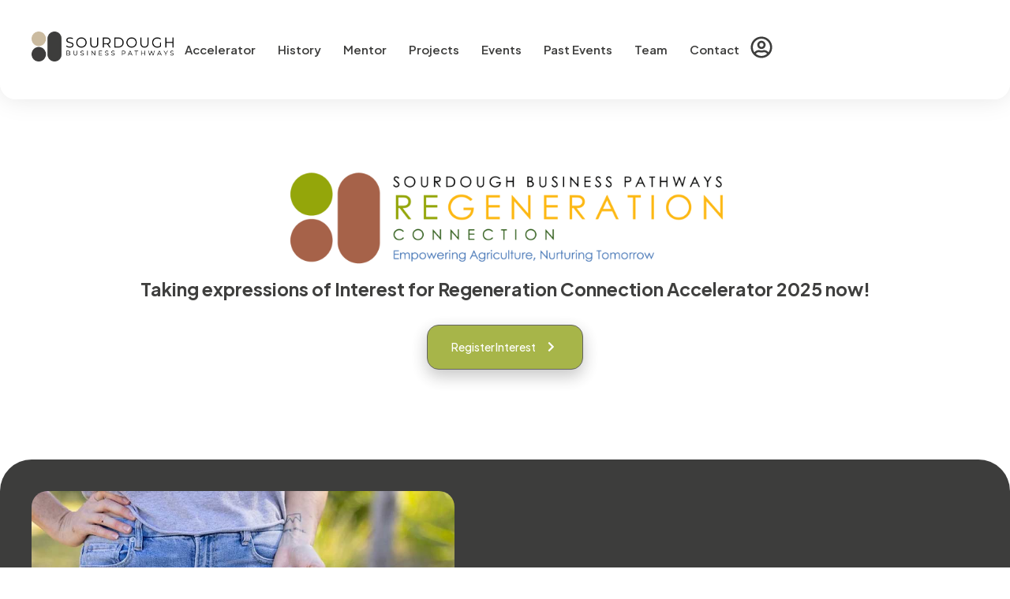

--- FILE ---
content_type: text/html; charset=UTF-8
request_url: https://sbp.org.au/karina-and-co/
body_size: 21054
content:
<!doctype html>
<html lang="en-AU">
<head>
	<meta charset="UTF-8">
	<meta name="viewport" content="width=device-width, initial-scale=1">
	<link rel="profile" href="https://gmpg.org/xfn/11">
	<script>
var theplus_ajax_url = "https://sbp.org.au/wp-admin/admin-ajax.php";
		var theplus_ajax_post_url = "https://sbp.org.au/wp-admin/admin-post.php";
		var theplus_nonce = "3586f8b439";
</script>
<meta name='robots' content='index, follow, max-image-preview:large, max-snippet:-1, max-video-preview:-1' />

	<!-- This site is optimized with the Yoast SEO plugin v26.7 - https://yoast.com/wordpress/plugins/seo/ -->
	<title>Karina and Co - SBP</title>
	<link rel="canonical" href="https://sbp.org.au/karina-and-co/" />
	<meta property="og:locale" content="en_US" />
	<meta property="og:type" content="article" />
	<meta property="og:title" content="Karina and Co - SBP" />
	<meta property="og:description" content="“We create experiences that grow skills, connect people and enhance lives.”" />
	<meta property="og:url" content="https://sbp.org.au/karina-and-co/" />
	<meta property="og:site_name" content="SBP" />
	<meta property="article:published_time" content="2024-03-19T21:30:53+00:00" />
	<meta property="og:image" content="https://sbp.org.au/wp-content/uploads/2024/03/14-SBP.jpg" />
	<meta property="og:image:width" content="1000" />
	<meta property="og:image:height" content="1000" />
	<meta property="og:image:type" content="image/jpeg" />
	<meta name="author" content="c55" />
	<meta name="twitter:card" content="summary_large_image" />
	<meta name="twitter:label1" content="Written by" />
	<meta name="twitter:data1" content="c55" />
	<meta name="twitter:label2" content="Est. reading time" />
	<meta name="twitter:data2" content="3 minutes" />
	<script type="application/ld+json" class="yoast-schema-graph">{"@context":"https://schema.org","@graph":[{"@type":"Article","@id":"https://sbp.org.au/karina-and-co/#article","isPartOf":{"@id":"https://sbp.org.au/karina-and-co/"},"author":{"name":"c55","@id":"https://sbp.org.au/#/schema/person/1121de18b4c16d96089231132319a2df"},"headline":"Karina and Co","datePublished":"2024-03-19T21:30:53+00:00","mainEntityOfPage":{"@id":"https://sbp.org.au/karina-and-co/"},"wordCount":478,"image":{"@id":"https://sbp.org.au/karina-and-co/#primaryimage"},"thumbnailUrl":"https://sbp.org.au/wp-content/uploads/2024/03/14-SBP.jpg","articleSection":["Stories"],"inLanguage":"en-AU"},{"@type":"WebPage","@id":"https://sbp.org.au/karina-and-co/","url":"https://sbp.org.au/karina-and-co/","name":"Karina and Co - SBP","isPartOf":{"@id":"https://sbp.org.au/#website"},"primaryImageOfPage":{"@id":"https://sbp.org.au/karina-and-co/#primaryimage"},"image":{"@id":"https://sbp.org.au/karina-and-co/#primaryimage"},"thumbnailUrl":"https://sbp.org.au/wp-content/uploads/2024/03/14-SBP.jpg","datePublished":"2024-03-19T21:30:53+00:00","author":{"@id":"https://sbp.org.au/#/schema/person/1121de18b4c16d96089231132319a2df"},"breadcrumb":{"@id":"https://sbp.org.au/karina-and-co/#breadcrumb"},"inLanguage":"en-AU","potentialAction":[{"@type":"ReadAction","target":["https://sbp.org.au/karina-and-co/"]}]},{"@type":"ImageObject","inLanguage":"en-AU","@id":"https://sbp.org.au/karina-and-co/#primaryimage","url":"https://sbp.org.au/wp-content/uploads/2024/03/14-SBP.jpg","contentUrl":"https://sbp.org.au/wp-content/uploads/2024/03/14-SBP.jpg","width":1000,"height":1000},{"@type":"BreadcrumbList","@id":"https://sbp.org.au/karina-and-co/#breadcrumb","itemListElement":[{"@type":"ListItem","position":1,"name":"Home","item":"https://sbp.org.au/"},{"@type":"ListItem","position":2,"name":"Karina and Co"}]},{"@type":"WebSite","@id":"https://sbp.org.au/#website","url":"https://sbp.org.au/","name":"SBP","description":"","potentialAction":[{"@type":"SearchAction","target":{"@type":"EntryPoint","urlTemplate":"https://sbp.org.au/?s={search_term_string}"},"query-input":{"@type":"PropertyValueSpecification","valueRequired":true,"valueName":"search_term_string"}}],"inLanguage":"en-AU"},{"@type":"Person","@id":"https://sbp.org.au/#/schema/person/1121de18b4c16d96089231132319a2df","name":"c55","image":{"@type":"ImageObject","inLanguage":"en-AU","@id":"https://sbp.org.au/#/schema/person/image/","url":"https://secure.gravatar.com/avatar/89e683dc85d113e14b57b6a8fbc4cf6ac441124e3be3100d9a9d88d27989f46c?s=96&d=mm&r=g","contentUrl":"https://secure.gravatar.com/avatar/89e683dc85d113e14b57b6a8fbc4cf6ac441124e3be3100d9a9d88d27989f46c?s=96&d=mm&r=g","caption":"c55"},"sameAs":["https://c55.com.au"],"url":"https://sbp.org.au/author/c55/"}]}</script>
	<!-- / Yoast SEO plugin. -->


<link rel='dns-prefetch' href='//maps.googleapis.com' />
<link rel="alternate" type="application/rss+xml" title="SBP &raquo; Feed" href="https://sbp.org.au/feed/" />
<link rel="alternate" title="oEmbed (JSON)" type="application/json+oembed" href="https://sbp.org.au/wp-json/oembed/1.0/embed?url=https%3A%2F%2Fsbp.org.au%2Fkarina-and-co%2F" />
<link rel="alternate" title="oEmbed (XML)" type="text/xml+oembed" href="https://sbp.org.au/wp-json/oembed/1.0/embed?url=https%3A%2F%2Fsbp.org.au%2Fkarina-and-co%2F&#038;format=xml" />
<style id='wp-img-auto-sizes-contain-inline-css'>
img:is([sizes=auto i],[sizes^="auto," i]){contain-intrinsic-size:3000px 1500px}
/*# sourceURL=wp-img-auto-sizes-contain-inline-css */
</style>
<link rel='stylesheet' id='hello-elementor-theme-style-css' href='https://sbp.org.au/wp-content/themes/hello-elementor/assets/css/theme.css?ver=3.4.5' media='all' />
<link rel='stylesheet' id='jet-menu-hello-css' href='https://sbp.org.au/wp-content/plugins/jet-menu/integration/themes/hello-elementor/assets/css/style.css?ver=2.4.18' media='all' />
<style id='wp-emoji-styles-inline-css'>

	img.wp-smiley, img.emoji {
		display: inline !important;
		border: none !important;
		box-shadow: none !important;
		height: 1em !important;
		width: 1em !important;
		margin: 0 0.07em !important;
		vertical-align: -0.1em !important;
		background: none !important;
		padding: 0 !important;
	}
/*# sourceURL=wp-emoji-styles-inline-css */
</style>
<link rel='stylesheet' id='pmpro_frontend_base-css' href='https://sbp.org.au/wp-content/plugins/paid-memberships-pro/css/frontend/base.css?ver=3.6.3' media='all' />
<link rel='stylesheet' id='pmpro_frontend_variation_1-css' href='https://sbp.org.au/wp-content/plugins/paid-memberships-pro/css/frontend/variation_1.css?ver=3.6.3' media='all' />
<link rel='stylesheet' id='woocommerce-layout-css' href='https://sbp.org.au/wp-content/plugins/woocommerce/assets/css/woocommerce-layout.css?ver=10.4.3' media='all' />
<link rel='stylesheet' id='woocommerce-smallscreen-css' href='https://sbp.org.au/wp-content/plugins/woocommerce/assets/css/woocommerce-smallscreen.css?ver=10.4.3' media='only screen and (max-width: 768px)' />
<link rel='stylesheet' id='woocommerce-general-css' href='https://sbp.org.au/wp-content/plugins/woocommerce/assets/css/woocommerce.css?ver=10.4.3' media='all' />
<style id='woocommerce-inline-inline-css'>
.woocommerce form .form-row .required { visibility: visible; }
/*# sourceURL=woocommerce-inline-inline-css */
</style>
<link rel='stylesheet' id='theplus-plus-extra-adv-plus-extra-adv-css' href='//sbp.org.au/wp-content/plugins/the-plus-addons-for-elementor-page-builder/assets/css/main/plus-extra-adv/plus-extra-adv.min.css?ver=1758575987' media='all' />
<link rel='stylesheet' id='theplus-tp-button-style-tp-button-css' href='//sbp.org.au/wp-content/plugins/the-plus-addons-for-elementor-page-builder/assets/css/main/tp-button/tp-button-style.css?ver=1758575987' media='all' />
<link rel='stylesheet' id='theplus-tp-button-style-8-tp-button-css' href='//sbp.org.au/wp-content/plugins/the-plus-addons-for-elementor-page-builder/assets/css/main/tp-button/tp-button-style-8.css?ver=1758575987' media='all' />
<link rel='stylesheet' id='hello-elementor-css' href='https://sbp.org.au/wp-content/themes/hello-elementor/assets/css/reset.css?ver=3.4.5' media='all' />
<link rel='stylesheet' id='hello-elementor-header-footer-css' href='https://sbp.org.au/wp-content/themes/hello-elementor/assets/css/header-footer.css?ver=3.4.5' media='all' />
<link rel='stylesheet' id='elementor-frontend-css' href='https://sbp.org.au/wp-content/plugins/elementor/assets/css/frontend.min.css?ver=3.34.0' media='all' />
<link rel='stylesheet' id='elementor-post-8-css' href='https://sbp.org.au/wp-content/uploads/elementor/css/post-8.css?ver=1768169743' media='all' />
<link rel='stylesheet' id='jet-menu-public-styles-css' href='https://sbp.org.au/wp-content/plugins/jet-menu/assets/public/css/public.css?ver=2.4.18' media='all' />
<link rel='stylesheet' id='widget-image-css' href='https://sbp.org.au/wp-content/plugins/elementor/assets/css/widget-image.min.css?ver=3.34.0' media='all' />
<link rel='stylesheet' id='widget-nav-menu-css' href='https://sbp.org.au/wp-content/plugins/elementor-pro/assets/css/widget-nav-menu.min.css?ver=3.34.0' media='all' />
<link rel='stylesheet' id='e-sticky-css' href='https://sbp.org.au/wp-content/plugins/elementor-pro/assets/css/modules/sticky.min.css?ver=3.34.0' media='all' />
<link rel='stylesheet' id='e-animation-fadeIn-css' href='https://sbp.org.au/wp-content/plugins/elementor/assets/lib/animations/styles/fadeIn.min.css?ver=3.34.0' media='all' />
<link rel='stylesheet' id='widget-heading-css' href='https://sbp.org.au/wp-content/plugins/elementor/assets/css/widget-heading.min.css?ver=3.34.0' media='all' />
<link rel='stylesheet' id='swiper-css' href='https://sbp.org.au/wp-content/plugins/elementor/assets/lib/swiper/v8/css/swiper.min.css?ver=8.4.5' media='all' />
<link rel='stylesheet' id='e-swiper-css' href='https://sbp.org.au/wp-content/plugins/elementor/assets/css/conditionals/e-swiper.min.css?ver=3.34.0' media='all' />
<link rel='stylesheet' id='widget-gallery-css' href='https://sbp.org.au/wp-content/plugins/elementor-pro/assets/css/widget-gallery.min.css?ver=3.34.0' media='all' />
<link rel='stylesheet' id='elementor-gallery-css' href='https://sbp.org.au/wp-content/plugins/elementor/assets/lib/e-gallery/css/e-gallery.min.css?ver=1.2.0' media='all' />
<link rel='stylesheet' id='e-transitions-css' href='https://sbp.org.au/wp-content/plugins/elementor-pro/assets/css/conditionals/transitions.min.css?ver=3.34.0' media='all' />
<link rel='stylesheet' id='widget-social-icons-css' href='https://sbp.org.au/wp-content/plugins/elementor/assets/css/widget-social-icons.min.css?ver=3.34.0' media='all' />
<link rel='stylesheet' id='e-apple-webkit-css' href='https://sbp.org.au/wp-content/plugins/elementor/assets/css/conditionals/apple-webkit.min.css?ver=3.34.0' media='all' />
<link rel='stylesheet' id='jet-tricks-frontend-css' href='https://sbp.org.au/wp-content/plugins/jet-tricks/assets/css/jet-tricks-frontend.css?ver=1.5.9' media='all' />
<link rel='stylesheet' id='font-awesome-5-all-css' href='https://sbp.org.au/wp-content/plugins/elementor/assets/lib/font-awesome/css/all.min.css?ver=3.34.0' media='all' />
<link rel='stylesheet' id='font-awesome-4-shim-css' href='https://sbp.org.au/wp-content/plugins/elementor/assets/lib/font-awesome/css/v4-shims.min.css?ver=3.34.0' media='all' />
<link rel='stylesheet' id='elementor-post-34-css' href='https://sbp.org.au/wp-content/uploads/elementor/css/post-34.css?ver=1768169743' media='all' />
<link rel='stylesheet' id='elementor-post-250-css' href='https://sbp.org.au/wp-content/uploads/elementor/css/post-250.css?ver=1768169744' media='all' />
<link rel='stylesheet' id='elementor-post-105-css' href='https://sbp.org.au/wp-content/uploads/elementor/css/post-105.css?ver=1768173773' media='all' />
<link rel='stylesheet' id='elementor-gf-plusjakartasans-css' href='https://fonts.googleapis.com/css?family=Plus+Jakarta+Sans:100,100italic,200,200italic,300,300italic,400,400italic,500,500italic,600,600italic,700,700italic,800,800italic,900,900italic&#038;display=auto' media='all' />
<script src="https://sbp.org.au/wp-includes/js/jquery/jquery.min.js?ver=3.7.1" id="jquery-core-js"></script>
<script src="https://sbp.org.au/wp-includes/js/jquery/jquery-migrate.min.js?ver=3.4.1" id="jquery-migrate-js"></script>
<script src="https://sbp.org.au/wp-content/plugins/woocommerce/assets/js/jquery-blockui/jquery.blockUI.min.js?ver=2.7.0-wc.10.4.3" id="wc-jquery-blockui-js" defer data-wp-strategy="defer"></script>
<script id="wc-add-to-cart-js-extra">
var wc_add_to_cart_params = {"ajax_url":"/wp-admin/admin-ajax.php","wc_ajax_url":"/?wc-ajax=%%endpoint%%","i18n_view_cart":"View cart","cart_url":"https://sbp.org.au","is_cart":"","cart_redirect_after_add":"no"};
//# sourceURL=wc-add-to-cart-js-extra
</script>
<script src="https://sbp.org.au/wp-content/plugins/woocommerce/assets/js/frontend/add-to-cart.min.js?ver=10.4.3" id="wc-add-to-cart-js" defer data-wp-strategy="defer"></script>
<script src="https://sbp.org.au/wp-content/plugins/woocommerce/assets/js/js-cookie/js.cookie.min.js?ver=2.1.4-wc.10.4.3" id="wc-js-cookie-js" defer data-wp-strategy="defer"></script>
<script id="woocommerce-js-extra">
var woocommerce_params = {"ajax_url":"/wp-admin/admin-ajax.php","wc_ajax_url":"/?wc-ajax=%%endpoint%%","i18n_password_show":"Show password","i18n_password_hide":"Hide password"};
//# sourceURL=woocommerce-js-extra
</script>
<script src="https://sbp.org.au/wp-content/plugins/woocommerce/assets/js/frontend/woocommerce.min.js?ver=10.4.3" id="woocommerce-js" defer data-wp-strategy="defer"></script>
<script src="https://maps.googleapis.com/maps/api/js?key=AIzaSyA9MKl3k9YpHH1s7NbDWTcnOnWmJPyzdIo&amp;libraries=places&amp;sensor=false" id="gmaps-js-js"></script>
<script src="https://sbp.org.au/wp-content/plugins/elementor/assets/lib/font-awesome/js/v4-shims.min.js?ver=3.34.0" id="font-awesome-4-shim-js"></script>
<link rel="https://api.w.org/" href="https://sbp.org.au/wp-json/" /><link rel="alternate" title="JSON" type="application/json" href="https://sbp.org.au/wp-json/wp/v2/posts/606" /><link rel="EditURI" type="application/rsd+xml" title="RSD" href="https://sbp.org.au/xmlrpc.php?rsd" />
<meta name="generator" content="WordPress 6.9" />
<meta name="generator" content="WooCommerce 10.4.3" />
<link rel='shortlink' href='https://sbp.org.au/?p=606' />
<style id="pmpro_colors">:root {
	--pmpro--color--base: #ffffff;
	--pmpro--color--contrast: #222222;
	--pmpro--color--accent: #0c3d54;
	--pmpro--color--accent--variation: hsl( 199,75%,28.5% );
	--pmpro--color--border--variation: hsl( 0,0%,91% );
}</style><link rel="apple-touch-icon" sizes="180x180" href="/wp-content/uploads/fbrfg/apple-touch-icon.png">
<link rel="icon" type="image/png" sizes="32x32" href="/wp-content/uploads/fbrfg/favicon-32x32.png">
<link rel="icon" type="image/png" sizes="16x16" href="/wp-content/uploads/fbrfg/favicon-16x16.png">
<link rel="manifest" href="/wp-content/uploads/fbrfg/site.webmanifest">
<link rel="mask-icon" href="/wp-content/uploads/fbrfg/safari-pinned-tab.svg" color="#cbbba0">
<link rel="shortcut icon" href="/wp-content/uploads/fbrfg/favicon.ico">
<meta name="msapplication-TileColor" content="#ffffff">
<meta name="msapplication-config" content="/wp-content/uploads/fbrfg/browserconfig.xml">
<meta name="theme-color" content="#ffffff">		<style>*:not(.elementor-editor-active) .plus-conditions--hidden {display: none;}</style> 
		<meta name="description" content="“We create experiences that grow skills, connect people and enhance lives.”">
	<noscript><style>.woocommerce-product-gallery{ opacity: 1 !important; }</style></noscript>
	<meta name="generator" content="Elementor 3.34.0; features: e_font_icon_svg, additional_custom_breakpoints; settings: css_print_method-external, google_font-enabled, font_display-auto">
			<style>
				.e-con.e-parent:nth-of-type(n+4):not(.e-lazyloaded):not(.e-no-lazyload),
				.e-con.e-parent:nth-of-type(n+4):not(.e-lazyloaded):not(.e-no-lazyload) * {
					background-image: none !important;
				}
				@media screen and (max-height: 1024px) {
					.e-con.e-parent:nth-of-type(n+3):not(.e-lazyloaded):not(.e-no-lazyload),
					.e-con.e-parent:nth-of-type(n+3):not(.e-lazyloaded):not(.e-no-lazyload) * {
						background-image: none !important;
					}
				}
				@media screen and (max-height: 640px) {
					.e-con.e-parent:nth-of-type(n+2):not(.e-lazyloaded):not(.e-no-lazyload),
					.e-con.e-parent:nth-of-type(n+2):not(.e-lazyloaded):not(.e-no-lazyload) * {
						background-image: none !important;
					}
				}
			</style>
			<style type="text/css" id="branda-admin-bar-logo">
body #wpadminbar #wp-admin-bar-wp-logo > .ab-item {
	background-image: url(https://sbp.org.au/wp-content/uploads/2022/01/c55-numbers-23-wht.png);
	background-repeat: no-repeat;
	background-position: 50%;
	background-size: 80%;
}
body #wpadminbar #wp-admin-bar-wp-logo > .ab-item .ab-icon:before {
	content: " ";
}
</style>

		<style id="wp-custom-css">
			a {
  text-decoration: none!important;
}		</style>
		</head>
<body data-rsssl=1 class="pmpro-variation_1 wp-singular post-template-default single single-post postid-606 single-format-standard wp-embed-responsive wp-theme-hello-elementor theme-hello-elementor pmpro-body-has-access woocommerce-no-js hello-elementor-default jet-mega-menu-location elementor-default elementor-kit-8 elementor-page-105">


<a class="skip-link screen-reader-text" href="#content">Skip to content</a>

		<header data-elementor-type="header" data-elementor-id="34" class="elementor elementor-34 elementor-location-header" data-elementor-post-type="elementor_library">
			<div class="elementor-element elementor-element-e0cc875 e-con-full e-flex e-con e-parent" data-id="e0cc875" data-element_type="container" data-settings="{&quot;background_background&quot;:&quot;classic&quot;,&quot;sticky&quot;:&quot;top&quot;,&quot;jet_parallax_layout_list&quot;:[],&quot;sticky_on&quot;:[&quot;desktop&quot;,&quot;tablet&quot;,&quot;mobile&quot;],&quot;sticky_offset&quot;:0,&quot;sticky_effects_offset&quot;:0,&quot;sticky_anchor_link_offset&quot;:0}">
		<div class="elementor-element elementor-element-ef170aa e-con-full e-flex e-con e-child" data-id="ef170aa" data-element_type="container" data-settings="{&quot;jet_parallax_layout_list&quot;:[]}">
				<div class="elementor-element elementor-element-cd57d2c elementor-widget elementor-widget-image" data-id="cd57d2c" data-element_type="widget" data-widget_type="image.default">
				<div class="elementor-widget-container">
																<a href="https://sbp.org.au">
							<img width="292" height="61" src="https://sbp.org.au/wp-content/uploads/2024/03/SBP-logo.png" class="attachment-full size-full wp-image-1374" alt="" />								</a>
															</div>
				</div>
				</div>
		<div class="elementor-element elementor-element-5f8fb0f e-con-full e-flex e-con e-child" data-id="5f8fb0f" data-element_type="container" data-settings="{&quot;jet_parallax_layout_list&quot;:[]}">
				<div class="elementor-element elementor-element-99695ea elementor-nav-menu--stretch elementor-nav-menu--dropdown-tablet elementor-nav-menu__text-align-aside elementor-nav-menu--toggle elementor-nav-menu--burger elementor-widget elementor-widget-nav-menu" data-id="99695ea" data-element_type="widget" data-settings="{&quot;full_width&quot;:&quot;stretch&quot;,&quot;layout&quot;:&quot;horizontal&quot;,&quot;submenu_icon&quot;:{&quot;value&quot;:&quot;&lt;svg aria-hidden=\&quot;true\&quot; class=\&quot;e-font-icon-svg e-fas-caret-down\&quot; viewBox=\&quot;0 0 320 512\&quot; xmlns=\&quot;http:\/\/www.w3.org\/2000\/svg\&quot;&gt;&lt;path d=\&quot;M31.3 192h257.3c17.8 0 26.7 21.5 14.1 34.1L174.1 354.8c-7.8 7.8-20.5 7.8-28.3 0L17.2 226.1C4.6 213.5 13.5 192 31.3 192z\&quot;&gt;&lt;\/path&gt;&lt;\/svg&gt;&quot;,&quot;library&quot;:&quot;fa-solid&quot;},&quot;toggle&quot;:&quot;burger&quot;}" data-widget_type="nav-menu.default">
				<div class="elementor-widget-container">
								<nav aria-label="Menu" class="elementor-nav-menu--main elementor-nav-menu__container elementor-nav-menu--layout-horizontal e--pointer-none">
				<ul id="menu-1-99695ea" class="elementor-nav-menu"><li class="menu-item menu-item-type-post_type menu-item-object-page menu-item-1595"><a href="https://sbp.org.au/accelerator/" class="elementor-item">Accelerator</a></li>
<li class="menu-item menu-item-type-post_type menu-item-object-page menu-item-788"><a href="https://sbp.org.au/history/" class="elementor-item">History</a></li>
<li class="menu-item menu-item-type-post_type menu-item-object-page menu-item-793"><a href="https://sbp.org.au/mentor/" class="elementor-item">Mentor</a></li>
<li class="menu-item menu-item-type-post_type menu-item-object-page menu-item-1350"><a href="https://sbp.org.au/projects/" class="elementor-item">Projects</a></li>
<li class="menu-item menu-item-type-post_type menu-item-object-page menu-item-1347"><a href="https://sbp.org.au/events/" class="elementor-item">Events</a></li>
<li class="menu-item menu-item-type-post_type menu-item-object-page menu-item-1673"><a href="https://sbp.org.au/past-events/" class="elementor-item">Past Events</a></li>
<li class="menu-item menu-item-type-post_type menu-item-object-page menu-item-1450"><a href="https://sbp.org.au/team/" class="elementor-item">Team</a></li>
<li class="menu-item menu-item-type-post_type menu-item-object-page menu-item-786"><a href="https://sbp.org.au/contact/" class="elementor-item">Contact</a></li>
</ul>			</nav>
					<div class="elementor-menu-toggle" role="button" tabindex="0" aria-label="Menu Toggle" aria-expanded="false">
			<svg aria-hidden="true" role="presentation" class="elementor-menu-toggle__icon--open e-font-icon-svg e-fas-align-right" viewBox="0 0 448 512" xmlns="http://www.w3.org/2000/svg"><path d="M16 224h416a16 16 0 0 0 16-16v-32a16 16 0 0 0-16-16H16a16 16 0 0 0-16 16v32a16 16 0 0 0 16 16zm416 192H16a16 16 0 0 0-16 16v32a16 16 0 0 0 16 16h416a16 16 0 0 0 16-16v-32a16 16 0 0 0-16-16zm3.17-384H172.83A12.82 12.82 0 0 0 160 44.83v38.34A12.82 12.82 0 0 0 172.83 96h262.34A12.82 12.82 0 0 0 448 83.17V44.83A12.82 12.82 0 0 0 435.17 32zm0 256H172.83A12.82 12.82 0 0 0 160 300.83v38.34A12.82 12.82 0 0 0 172.83 352h262.34A12.82 12.82 0 0 0 448 339.17v-38.34A12.82 12.82 0 0 0 435.17 288z"></path></svg><svg aria-hidden="true" role="presentation" class="elementor-menu-toggle__icon--close e-font-icon-svg e-eicon-close" viewBox="0 0 1000 1000" xmlns="http://www.w3.org/2000/svg"><path d="M742 167L500 408 258 167C246 154 233 150 217 150 196 150 179 158 167 167 154 179 150 196 150 212 150 229 154 242 171 254L408 500 167 742C138 771 138 800 167 829 196 858 225 858 254 829L496 587 738 829C750 842 767 846 783 846 800 846 817 842 829 829 842 817 846 804 846 783 846 767 842 750 829 737L588 500 833 258C863 229 863 200 833 171 804 137 775 137 742 167Z"></path></svg>		</div>
					<nav class="elementor-nav-menu--dropdown elementor-nav-menu__container" aria-hidden="true">
				<ul id="menu-2-99695ea" class="elementor-nav-menu"><li class="menu-item menu-item-type-post_type menu-item-object-page menu-item-1595"><a href="https://sbp.org.au/accelerator/" class="elementor-item" tabindex="-1">Accelerator</a></li>
<li class="menu-item menu-item-type-post_type menu-item-object-page menu-item-788"><a href="https://sbp.org.au/history/" class="elementor-item" tabindex="-1">History</a></li>
<li class="menu-item menu-item-type-post_type menu-item-object-page menu-item-793"><a href="https://sbp.org.au/mentor/" class="elementor-item" tabindex="-1">Mentor</a></li>
<li class="menu-item menu-item-type-post_type menu-item-object-page menu-item-1350"><a href="https://sbp.org.au/projects/" class="elementor-item" tabindex="-1">Projects</a></li>
<li class="menu-item menu-item-type-post_type menu-item-object-page menu-item-1347"><a href="https://sbp.org.au/events/" class="elementor-item" tabindex="-1">Events</a></li>
<li class="menu-item menu-item-type-post_type menu-item-object-page menu-item-1673"><a href="https://sbp.org.au/past-events/" class="elementor-item" tabindex="-1">Past Events</a></li>
<li class="menu-item menu-item-type-post_type menu-item-object-page menu-item-1450"><a href="https://sbp.org.au/team/" class="elementor-item" tabindex="-1">Team</a></li>
<li class="menu-item menu-item-type-post_type menu-item-object-page menu-item-786"><a href="https://sbp.org.au/contact/" class="elementor-item" tabindex="-1">Contact</a></li>
</ul>			</nav>
						</div>
				</div>
				<div class="elementor-element elementor-element-fc9346c elementor-widget__width-auto elementor-view-default elementor-widget elementor-widget-icon" data-id="fc9346c" data-element_type="widget" data-settings="{&quot;tp_display_rules_enable&quot;:&quot;yes&quot;,&quot;tp_display_rules_output&quot;:&quot;yes&quot;}" data-widget_type="icon.default">
				<div class="elementor-widget-container">
							<div class="elementor-icon-wrapper">
			<a class="elementor-icon" href="#elementor-action%3Aaction%3Dpopup%3Aopen%26settings%3DeyJpZCI6Ijc3MSIsInRvZ2dsZSI6ZmFsc2V9">
			<svg aria-hidden="true" class="e-font-icon-svg e-far-user-circle" viewBox="0 0 496 512" xmlns="http://www.w3.org/2000/svg"><path d="M248 104c-53 0-96 43-96 96s43 96 96 96 96-43 96-96-43-96-96-96zm0 144c-26.5 0-48-21.5-48-48s21.5-48 48-48 48 21.5 48 48-21.5 48-48 48zm0-240C111 8 0 119 0 256s111 248 248 248 248-111 248-248S385 8 248 8zm0 448c-49.7 0-95.1-18.3-130.1-48.4 14.9-23 40.4-38.6 69.6-39.5 20.8 6.4 40.6 9.6 60.5 9.6s39.7-3.1 60.5-9.6c29.2 1 54.7 16.5 69.6 39.5-35 30.1-80.4 48.4-130.1 48.4zm162.7-84.1c-24.4-31.4-62.1-51.9-105.1-51.9-10.2 0-26 9.6-57.6 9.6-31.5 0-47.4-9.6-57.6-9.6-42.9 0-80.6 20.5-105.1 51.9C61.9 339.2 48 299.2 48 256c0-110.3 89.7-200 200-200s200 89.7 200 200c0 43.2-13.9 83.2-37.3 115.9z"></path></svg>			</a>
		</div>
						</div>
				</div>
				<div class="plus-conditions--hidden elementor-element elementor-element-72a1b33 elementor-widget__width-auto elementor-view-default elementor-widget elementor-widget-icon" data-id="72a1b33" data-element_type="widget" data-settings="{&quot;tp_display_rules_enable&quot;:&quot;yes&quot;,&quot;tp_display_rules_output&quot;:&quot;yes&quot;}" data-widget_type="icon.default">
				<div class="elementor-widget-container">
							<div class="elementor-icon-wrapper">
			<a class="elementor-icon" href="#">
			<svg aria-hidden="true" class="e-font-icon-svg e-far-smile" viewBox="0 0 496 512" xmlns="http://www.w3.org/2000/svg"><path d="M248 8C111 8 0 119 0 256s111 248 248 248 248-111 248-248S385 8 248 8zm0 448c-110.3 0-200-89.7-200-200S137.7 56 248 56s200 89.7 200 200-89.7 200-200 200zm-80-216c17.7 0 32-14.3 32-32s-14.3-32-32-32-32 14.3-32 32 14.3 32 32 32zm160 0c17.7 0 32-14.3 32-32s-14.3-32-32-32-32 14.3-32 32 14.3 32 32 32zm4 72.6c-20.8 25-51.5 39.4-84 39.4s-63.2-14.3-84-39.4c-8.5-10.2-23.7-11.5-33.8-3.1-10.2 8.5-11.5 23.6-3.1 33.8 30 36 74.1 56.6 120.9 56.6s90.9-20.6 120.9-56.6c8.5-10.2 7.1-25.3-3.1-33.8-10.1-8.4-25.3-7.1-33.8 3.1z"></path></svg>			</a>
		</div>
						</div>
				</div>
				</div>
				</div>
		<div class="elementor-element elementor-element-a1e9202 e-flex e-con-boxed e-con e-parent" data-id="a1e9202" data-element_type="container" data-settings="{&quot;jet_parallax_layout_list&quot;:[]}">
					<div class="e-con-inner">
		<div class="elementor-element elementor-element-fb518fc e-flex e-con-boxed e-con e-child" data-id="fb518fc" data-element_type="container" data-settings="{&quot;jet_parallax_layout_list&quot;:[]}">
					<div class="e-con-inner">
		<div class="elementor-element elementor-element-6d74835 e-flex e-con-boxed e-con e-child" data-id="6d74835" data-element_type="container" data-settings="{&quot;jet_parallax_layout_list&quot;:[]}">
					<div class="e-con-inner">
				<div class="elementor-element elementor-element-527ca5f elementor-widget elementor-widget-image" data-id="527ca5f" data-element_type="widget" data-widget_type="image.default">
				<div class="elementor-widget-container">
															<img fetchpriority="high" width="2000" height="500" src="https://sbp.org.au/wp-content/uploads/2024/05/Regen-Connection-logo-color.png" class="attachment-full size-full wp-image-1478" alt="" srcset="https://sbp.org.au/wp-content/uploads/2024/05/Regen-Connection-logo-color.png 2000w, https://sbp.org.au/wp-content/uploads/2024/05/Regen-Connection-logo-color-300x75.png 300w, https://sbp.org.au/wp-content/uploads/2024/05/Regen-Connection-logo-color-1024x256.png 1024w, https://sbp.org.au/wp-content/uploads/2024/05/Regen-Connection-logo-color-768x192.png 768w, https://sbp.org.au/wp-content/uploads/2024/05/Regen-Connection-logo-color-1536x384.png 1536w, https://sbp.org.au/wp-content/uploads/2024/05/Regen-Connection-logo-color-600x150.png 600w" sizes="(max-width: 2000px) 100vw, 2000px" />															</div>
				</div>
				<div class="elementor-element elementor-element-1306ce2 animated-slow elementor-invisible elementor-widget elementor-widget-text-editor" data-id="1306ce2" data-element_type="widget" data-settings="{&quot;_animation&quot;:&quot;fadeIn&quot;}" data-widget_type="text-editor.default">
				<div class="elementor-widget-container">
									<strong>Taking expressions of Interest for Regeneration Connection Accelerator 2025 now!</strong>								</div>
				</div>
				<div class="elementor-element elementor-element-7b017e0 animated-slow elementor-invisible elementor-widget elementor-widget-tp-button" data-id="7b017e0" data-element_type="widget" data-settings="{&quot;_animation&quot;:&quot;fadeIn&quot;,&quot;_animation_delay&quot;:&quot;750&quot;}" data-widget_type="tp-button.default">
				<div class="elementor-widget-container">
					<div class="pt-plus-button-wrapper   text-   "><div class="button_parallax    full-button " ><div id="button69765768629ad"  class=" text- ts-button content_hover_effect   full-button  " ><div class="pt_plus_button btn69765768625b1 button-style-8  full-button   "  ><div class="animted-content-inner "><a href="https://sbp.org.au/accelerator" class="button-link-wrap " role="button" data-hover="Register Interest"  >Register Interest<i class="btn-icon button-after fa fa-chevron-right"></i></a></div></div></div></div></div>				</div>
				</div>
					</div>
				</div>
					</div>
				</div>
					</div>
				</div>
				</header>
				<div data-elementor-type="single-post" data-elementor-id="105" class="elementor elementor-105 elementor-location-single post-606 post type-post status-publish format-standard has-post-thumbnail hentry category-stories pmpro-has-access" data-elementor-post-type="elementor_library">
			<div class="elementor-element elementor-element-f589c90 e-flex e-con-boxed e-con e-parent" data-id="f589c90" data-element_type="container" data-settings="{&quot;background_background&quot;:&quot;classic&quot;,&quot;jet_parallax_layout_list&quot;:[]}">
					<div class="e-con-inner">
		<div class="elementor-element elementor-element-839024f e-flex e-con-boxed e-con e-child" data-id="839024f" data-element_type="container" data-settings="{&quot;jet_parallax_layout_list&quot;:[]}">
					<div class="e-con-inner">
		<div class="elementor-element elementor-element-369e268 e-flex e-con-boxed e-con e-child" data-id="369e268" data-element_type="container" data-settings="{&quot;jet_parallax_layout_list&quot;:[]}">
					<div class="e-con-inner">
				<div class="elementor-element elementor-element-49af6df elementor-widget elementor-widget-image" data-id="49af6df" data-element_type="widget" data-widget_type="image.default">
				<div class="elementor-widget-container">
															<img width="1000" height="1000" src="https://sbp.org.au/wp-content/uploads/2024/03/14-SBP.jpg" class="attachment-full size-full wp-image-607" alt="" srcset="https://sbp.org.au/wp-content/uploads/2024/03/14-SBP.jpg 1000w, https://sbp.org.au/wp-content/uploads/2024/03/14-SBP-300x300.jpg 300w, https://sbp.org.au/wp-content/uploads/2024/03/14-SBP-100x100.jpg 100w, https://sbp.org.au/wp-content/uploads/2024/03/14-SBP-600x600.jpg 600w, https://sbp.org.au/wp-content/uploads/2024/03/14-SBP-150x150.jpg 150w, https://sbp.org.au/wp-content/uploads/2024/03/14-SBP-768x768.jpg 768w, https://sbp.org.au/wp-content/uploads/2024/03/14-SBP-700x700.jpg 700w" sizes="(max-width: 1000px) 100vw, 1000px" />															</div>
				</div>
					</div>
				</div>
		<div class="elementor-element elementor-element-2537e0b e-flex e-con-boxed e-con e-child" data-id="2537e0b" data-element_type="container" data-settings="{&quot;jet_parallax_layout_list&quot;:[]}">
					<div class="e-con-inner">
				<div class="elementor-element elementor-element-4eae644 elementor-widget elementor-widget-heading" data-id="4eae644" data-element_type="widget" data-widget_type="heading.default">
				<div class="elementor-widget-container">
					<h1 class="elementor-heading-title elementor-size-default">Karina and Co</h1>				</div>
				</div>
					</div>
				</div>
					</div>
				</div>
					</div>
				</div>
		<div class="elementor-element elementor-element-8615f50 e-flex e-con-boxed e-con e-parent" data-id="8615f50" data-element_type="container" data-settings="{&quot;jet_parallax_layout_list&quot;:[]}">
					<div class="e-con-inner">
		<div class="elementor-element elementor-element-9c9d179 e-flex e-con-boxed e-con e-child" data-id="9c9d179" data-element_type="container" data-settings="{&quot;jet_parallax_layout_list&quot;:[]}">
					<div class="e-con-inner">
		<div class="elementor-element elementor-element-8a89bb2 e-flex e-con-boxed e-con e-child" data-id="8a89bb2" data-element_type="container" data-settings="{&quot;jet_parallax_layout_list&quot;:[]}">
					<div class="e-con-inner">
				<div class="elementor-element elementor-element-782d28d elementor-widget elementor-widget-heading" data-id="782d28d" data-element_type="widget" data-widget_type="heading.default">
				<div class="elementor-widget-container">
					<h1 class="elementor-heading-title elementor-size-default">“We create experiences that grow skills, connect people and enhance lives.”</h1>				</div>
				</div>
					</div>
				</div>
		<div class="elementor-element elementor-element-ec08f83 e-flex e-con-boxed e-con e-child" data-id="ec08f83" data-element_type="container" data-settings="{&quot;jet_parallax_layout_list&quot;:[]}">
					<div class="e-con-inner">
				<div class="elementor-element elementor-element-9d5528c elementor-widget elementor-widget-theme-post-content" data-id="9d5528c" data-element_type="widget" data-widget_type="theme-post-content.default">
				<div class="elementor-widget-container">
					<p>Karina and Co is a Disability Consultancy that works to match people with disabilities to appropriate mentors and supports.</p>
<h4>We talk directly to founder and Sourdough mentee Karina McKey on her mentoring experience.</h4>
<p><strong>What inspired you to contact Sourdough and request a mentor?</strong></p>
<p>We knew we were about to enter a new market with unprecedented opportunity for development. We also knew as a young team that had commenced the business as a start up that we didn’t have the experience or knowledge of scaling that would be required to grow smartly. Sourdough had the highest calibre of mentors we had seen and a focus on matching the right mentor based on skills set need. Other programs have offered mentors, but they’ve often had no more experience than me and therefore little to offer. Sourdough had really great people.</p>
<p><strong>Who was your mentor?</strong><br />
Jennifer Joiner.</p>
<p><strong>Briefly describe your experience with your mentor.</strong></p>
<p>Jennifer had a wealth of knowledge and significant experience in all kinds of sectors. Our first session was used to identify my priority areas and after that she challenged me to extend my thinking, refine my ideas and look for efficiencies with a view to long term sustainability. Every session gave me what felt like a years worth of work to go away and do!</p>
<p><strong>What were the tangible results you got from your mentoring experience? </strong></p>
<p>Our business scaled significantly, whilst maintaining the service quality we wanted to keep. We were able to consolidate and improve our systems to gain significant cost efficiencies and pass independent audit verification. Most importantly we were able to clarify our service vision and use this to inform our KPI’s and costings.</p>
<ul>
<li><em>% increase in revenue?</em> We have seen over a 700% increase in revenue in the 18 months we’ve been working with Sourdough</li>
<li><em>Increased number of employees?</em> We have seen an increase of approx. 20 employees in the 18 months we’ve been working with Sourdough</li>
<li><em>Expansion and growth of your business?</em> Our client and staff retention rate is significantly higher than our competitors, which in a rapidly changing market space means we are expanding the right way. Growth for the sake of getting bigger is silly.</li>
</ul>
<p><strong>Do you have any other insights to share about you mentoring experience with Sourdough?</strong></p>
<p>Sourdough mentors encourage you to think for yourself. Your mentor won’t strategise for you but will focus on building your capacity and strategic thinking skills. For this reason the legacy of Sourdough mentoring far outlives the time you access a mentor.</p>
<p><strong>What are the next steps for your business?</strong></p>
<p>Our next steps are exciting. We have a new product currently in testing stage, a promising micro business program to support self employment in the disability community and we are on the search for some talented new staff to join the K&amp;Co team.</p>
<p><a href="https://www.karinaandco.com.au/">www.karinaandco.com</a></p>
				</div>
				</div>
					</div>
				</div>
					</div>
				</div>
					</div>
				</div>
				</div>
				<footer data-elementor-type="footer" data-elementor-id="250" class="elementor elementor-250 elementor-location-footer" data-elementor-post-type="elementor_library">
			<div class="elementor-element elementor-element-b4e3fb2 e-flex e-con-boxed e-con e-parent" data-id="b4e3fb2" data-element_type="container" data-settings="{&quot;jet_parallax_layout_list&quot;:[]}">
					<div class="e-con-inner">
				<div class="elementor-element elementor-element-2c31723 elementor-widget elementor-widget-heading" data-id="2c31723" data-element_type="widget" data-widget_type="heading.default">
				<div class="elementor-widget-container">
					<h2 class="elementor-heading-title elementor-size-default">Regeneration Connection - Tweed Shire </h2>				</div>
				</div>
					</div>
				</div>
		<div class="elementor-element elementor-element-7c204c2 e-flex e-con-boxed e-con e-parent" data-id="7c204c2" data-element_type="container" data-settings="{&quot;background_background&quot;:&quot;classic&quot;,&quot;jet_parallax_layout_list&quot;:[]}">
					<div class="e-con-inner">
				<div class="elementor-element elementor-element-e23a811 elementor-widget elementor-widget-image" data-id="e23a811" data-element_type="widget" data-widget_type="image.default">
				<div class="elementor-widget-container">
															<img loading="lazy" width="800" height="800" src="https://sbp.org.au/wp-content/uploads/2024/11/RegenConnect_TweedShire-2-1024x1024.png" class="attachment-large size-large wp-image-1981" alt="" srcset="https://sbp.org.au/wp-content/uploads/2024/11/RegenConnect_TweedShire-2-1024x1024.png 1024w, https://sbp.org.au/wp-content/uploads/2024/11/RegenConnect_TweedShire-2-300x300.png 300w, https://sbp.org.au/wp-content/uploads/2024/11/RegenConnect_TweedShire-2-150x150.png 150w, https://sbp.org.au/wp-content/uploads/2024/11/RegenConnect_TweedShire-2-768x768.png 768w, https://sbp.org.au/wp-content/uploads/2024/11/RegenConnect_TweedShire-2-700x700.png 700w, https://sbp.org.au/wp-content/uploads/2024/11/RegenConnect_TweedShire-2-600x600.png 600w, https://sbp.org.au/wp-content/uploads/2024/11/RegenConnect_TweedShire-2-100x100.png 100w, https://sbp.org.au/wp-content/uploads/2024/11/RegenConnect_TweedShire-2.png 1200w" sizes="(max-width: 800px) 100vw, 800px" />															</div>
				</div>
					</div>
				</div>
		<div class="elementor-element elementor-element-58dab6a e-flex e-con-boxed e-con e-parent" data-id="58dab6a" data-element_type="container" data-settings="{&quot;jet_parallax_layout_list&quot;:[]}">
					<div class="e-con-inner">
				<div class="elementor-element elementor-element-0cdc2ee elementor-widget elementor-widget-gallery" data-id="0cdc2ee" data-element_type="widget" data-settings="{&quot;lazyload&quot;:&quot;yes&quot;,&quot;gallery_layout&quot;:&quot;grid&quot;,&quot;columns&quot;:4,&quot;columns_tablet&quot;:2,&quot;columns_mobile&quot;:1,&quot;gap&quot;:{&quot;unit&quot;:&quot;px&quot;,&quot;size&quot;:10,&quot;sizes&quot;:[]},&quot;gap_tablet&quot;:{&quot;unit&quot;:&quot;px&quot;,&quot;size&quot;:10,&quot;sizes&quot;:[]},&quot;gap_mobile&quot;:{&quot;unit&quot;:&quot;px&quot;,&quot;size&quot;:10,&quot;sizes&quot;:[]},&quot;link_to&quot;:&quot;file&quot;,&quot;aspect_ratio&quot;:&quot;3:2&quot;,&quot;overlay_background&quot;:&quot;yes&quot;,&quot;content_hover_animation&quot;:&quot;fade-in&quot;}" data-widget_type="gallery.default">
				<div class="elementor-widget-container">
							<div class="elementor-gallery__container">
							<a class="e-gallery-item elementor-gallery-item elementor-animated-content" href="https://sbp.org.au/wp-content/uploads/2024/03/DSCF5189-scaled.jpg" data-elementor-open-lightbox="yes" data-elementor-lightbox-slideshow="0cdc2ee" data-elementor-lightbox-title="DSCF5189" data-e-action-hash="#elementor-action%3Aaction%3Dlightbox%26settings%3DeyJpZCI6MjAwNCwidXJsIjoiaHR0cHM6XC9cL3NicC5vcmcuYXVcL3dwLWNvbnRlbnRcL3VwbG9hZHNcLzIwMjRcLzAzXC9EU0NGNTE4OS1zY2FsZWQuanBnIiwic2xpZGVzaG93IjoiMGNkYzJlZSJ9">
					<div class="e-gallery-image elementor-gallery-item__image" data-thumbnail="https://sbp.org.au/wp-content/uploads/2024/03/DSCF5189-300x200.jpg" data-width="300" data-height="200" aria-label="" role="img" ></div>
											<div class="elementor-gallery-item__overlay"></div>
														</a>
							<a class="e-gallery-item elementor-gallery-item elementor-animated-content" href="https://sbp.org.au/wp-content/uploads/2024/03/DSCF4823-1-scaled.jpg" data-elementor-open-lightbox="yes" data-elementor-lightbox-slideshow="0cdc2ee" data-elementor-lightbox-title="DSCF4823 (1)" data-e-action-hash="#elementor-action%3Aaction%3Dlightbox%26settings%3DeyJpZCI6MjAwNSwidXJsIjoiaHR0cHM6XC9cL3NicC5vcmcuYXVcL3dwLWNvbnRlbnRcL3VwbG9hZHNcLzIwMjRcLzAzXC9EU0NGNDgyMy0xLXNjYWxlZC5qcGciLCJzbGlkZXNob3ciOiIwY2RjMmVlIn0%3D">
					<div class="e-gallery-image elementor-gallery-item__image" data-thumbnail="https://sbp.org.au/wp-content/uploads/2024/03/DSCF4823-1-300x200.jpg" data-width="300" data-height="200" aria-label="" role="img" ></div>
											<div class="elementor-gallery-item__overlay"></div>
														</a>
							<a class="e-gallery-item elementor-gallery-item elementor-animated-content" href="https://sbp.org.au/wp-content/uploads/2024/03/DSCF4580-scaled.jpg" data-elementor-open-lightbox="yes" data-elementor-lightbox-slideshow="0cdc2ee" data-elementor-lightbox-title="DSCF4580" data-e-action-hash="#elementor-action%3Aaction%3Dlightbox%26settings%3DeyJpZCI6MjAwNiwidXJsIjoiaHR0cHM6XC9cL3NicC5vcmcuYXVcL3dwLWNvbnRlbnRcL3VwbG9hZHNcLzIwMjRcLzAzXC9EU0NGNDU4MC1zY2FsZWQuanBnIiwic2xpZGVzaG93IjoiMGNkYzJlZSJ9">
					<div class="e-gallery-image elementor-gallery-item__image" data-thumbnail="https://sbp.org.au/wp-content/uploads/2024/03/DSCF4580-300x200.jpg" data-width="300" data-height="200" aria-label="" role="img" ></div>
											<div class="elementor-gallery-item__overlay"></div>
														</a>
							<a class="e-gallery-item elementor-gallery-item elementor-animated-content" href="https://sbp.org.au/wp-content/uploads/2024/03/DSCF4577-scaled.jpg" data-elementor-open-lightbox="yes" data-elementor-lightbox-slideshow="0cdc2ee" data-elementor-lightbox-title="DSCF4577" data-e-action-hash="#elementor-action%3Aaction%3Dlightbox%26settings%3DeyJpZCI6MjAwNywidXJsIjoiaHR0cHM6XC9cL3NicC5vcmcuYXVcL3dwLWNvbnRlbnRcL3VwbG9hZHNcLzIwMjRcLzAzXC9EU0NGNDU3Ny1zY2FsZWQuanBnIiwic2xpZGVzaG93IjoiMGNkYzJlZSJ9">
					<div class="e-gallery-image elementor-gallery-item__image" data-thumbnail="https://sbp.org.au/wp-content/uploads/2024/03/DSCF4577-300x200.jpg" data-width="300" data-height="200" aria-label="" role="img" ></div>
											<div class="elementor-gallery-item__overlay"></div>
														</a>
							<a class="e-gallery-item elementor-gallery-item elementor-animated-content" href="https://sbp.org.au/wp-content/uploads/2024/03/DSCF4719-scaled.jpg" data-elementor-open-lightbox="yes" data-elementor-lightbox-slideshow="0cdc2ee" data-elementor-lightbox-title="DSCF4719" data-e-action-hash="#elementor-action%3Aaction%3Dlightbox%26settings%3DeyJpZCI6MjAwOCwidXJsIjoiaHR0cHM6XC9cL3NicC5vcmcuYXVcL3dwLWNvbnRlbnRcL3VwbG9hZHNcLzIwMjRcLzAzXC9EU0NGNDcxOS1zY2FsZWQuanBnIiwic2xpZGVzaG93IjoiMGNkYzJlZSJ9">
					<div class="e-gallery-image elementor-gallery-item__image" data-thumbnail="https://sbp.org.au/wp-content/uploads/2024/03/DSCF4719-300x200.jpg" data-width="300" data-height="200" aria-label="" role="img" ></div>
											<div class="elementor-gallery-item__overlay"></div>
														</a>
							<a class="e-gallery-item elementor-gallery-item elementor-animated-content" href="https://sbp.org.au/wp-content/uploads/2024/03/DSCF4823-scaled.jpg" data-elementor-open-lightbox="yes" data-elementor-lightbox-slideshow="0cdc2ee" data-elementor-lightbox-title="DSCF4823" data-e-action-hash="#elementor-action%3Aaction%3Dlightbox%26settings%3DeyJpZCI6MjAwOSwidXJsIjoiaHR0cHM6XC9cL3NicC5vcmcuYXVcL3dwLWNvbnRlbnRcL3VwbG9hZHNcLzIwMjRcLzAzXC9EU0NGNDgyMy1zY2FsZWQuanBnIiwic2xpZGVzaG93IjoiMGNkYzJlZSJ9">
					<div class="e-gallery-image elementor-gallery-item__image" data-thumbnail="https://sbp.org.au/wp-content/uploads/2024/03/DSCF4823-300x200.jpg" data-width="300" data-height="200" aria-label="" role="img" ></div>
											<div class="elementor-gallery-item__overlay"></div>
														</a>
							<a class="e-gallery-item elementor-gallery-item elementor-animated-content" href="https://sbp.org.au/wp-content/uploads/2024/03/DSCF5411-scaled.jpg" data-elementor-open-lightbox="yes" data-elementor-lightbox-slideshow="0cdc2ee" data-elementor-lightbox-title="DSCF5411" data-e-action-hash="#elementor-action%3Aaction%3Dlightbox%26settings%3DeyJpZCI6MjAxMCwidXJsIjoiaHR0cHM6XC9cL3NicC5vcmcuYXVcL3dwLWNvbnRlbnRcL3VwbG9hZHNcLzIwMjRcLzAzXC9EU0NGNTQxMS1zY2FsZWQuanBnIiwic2xpZGVzaG93IjoiMGNkYzJlZSJ9">
					<div class="e-gallery-image elementor-gallery-item__image" data-thumbnail="https://sbp.org.au/wp-content/uploads/2024/03/DSCF5411-300x200.jpg" data-width="300" data-height="200" aria-label="" role="img" ></div>
											<div class="elementor-gallery-item__overlay"></div>
														</a>
							<a class="e-gallery-item elementor-gallery-item elementor-animated-content" href="https://sbp.org.au/wp-content/uploads/2024/03/DSCF4894-scaled.jpg" data-elementor-open-lightbox="yes" data-elementor-lightbox-slideshow="0cdc2ee" data-elementor-lightbox-title="DSCF4894" data-e-action-hash="#elementor-action%3Aaction%3Dlightbox%26settings%3DeyJpZCI6MjAxMSwidXJsIjoiaHR0cHM6XC9cL3NicC5vcmcuYXVcL3dwLWNvbnRlbnRcL3VwbG9hZHNcLzIwMjRcLzAzXC9EU0NGNDg5NC1zY2FsZWQuanBnIiwic2xpZGVzaG93IjoiMGNkYzJlZSJ9">
					<div class="e-gallery-image elementor-gallery-item__image" data-thumbnail="https://sbp.org.au/wp-content/uploads/2024/03/DSCF4894-300x200.jpg" data-width="300" data-height="200" aria-label="" role="img" ></div>
											<div class="elementor-gallery-item__overlay"></div>
														</a>
							<a class="e-gallery-item elementor-gallery-item elementor-animated-content" href="https://sbp.org.au/wp-content/uploads/2024/03/DSCF5331-scaled.jpg" data-elementor-open-lightbox="yes" data-elementor-lightbox-slideshow="0cdc2ee" data-elementor-lightbox-title="DSCF5331" data-e-action-hash="#elementor-action%3Aaction%3Dlightbox%26settings%3DeyJpZCI6MjAxMiwidXJsIjoiaHR0cHM6XC9cL3NicC5vcmcuYXVcL3dwLWNvbnRlbnRcL3VwbG9hZHNcLzIwMjRcLzAzXC9EU0NGNTMzMS1zY2FsZWQuanBnIiwic2xpZGVzaG93IjoiMGNkYzJlZSJ9">
					<div class="e-gallery-image elementor-gallery-item__image" data-thumbnail="https://sbp.org.au/wp-content/uploads/2024/03/DSCF5331-300x200.jpg" data-width="300" data-height="200" aria-label="" role="img" ></div>
											<div class="elementor-gallery-item__overlay"></div>
														</a>
							<a class="e-gallery-item elementor-gallery-item elementor-animated-content" href="https://sbp.org.au/wp-content/uploads/2024/03/DSCF5026-scaled.jpg" data-elementor-open-lightbox="yes" data-elementor-lightbox-slideshow="0cdc2ee" data-elementor-lightbox-title="DSCF5026" data-e-action-hash="#elementor-action%3Aaction%3Dlightbox%26settings%3DeyJpZCI6MjAxMywidXJsIjoiaHR0cHM6XC9cL3NicC5vcmcuYXVcL3dwLWNvbnRlbnRcL3VwbG9hZHNcLzIwMjRcLzAzXC9EU0NGNTAyNi1zY2FsZWQuanBnIiwic2xpZGVzaG93IjoiMGNkYzJlZSJ9">
					<div class="e-gallery-image elementor-gallery-item__image" data-thumbnail="https://sbp.org.au/wp-content/uploads/2024/03/DSCF5026-300x200.jpg" data-width="300" data-height="200" aria-label="" role="img" ></div>
											<div class="elementor-gallery-item__overlay"></div>
														</a>
							<a class="e-gallery-item elementor-gallery-item elementor-animated-content" href="https://sbp.org.au/wp-content/uploads/2024/03/DSCF5081-scaled.jpg" data-elementor-open-lightbox="yes" data-elementor-lightbox-slideshow="0cdc2ee" data-elementor-lightbox-title="DSCF5081" data-e-action-hash="#elementor-action%3Aaction%3Dlightbox%26settings%3DeyJpZCI6MjAxNCwidXJsIjoiaHR0cHM6XC9cL3NicC5vcmcuYXVcL3dwLWNvbnRlbnRcL3VwbG9hZHNcLzIwMjRcLzAzXC9EU0NGNTA4MS1zY2FsZWQuanBnIiwic2xpZGVzaG93IjoiMGNkYzJlZSJ9">
					<div class="e-gallery-image elementor-gallery-item__image" data-thumbnail="https://sbp.org.au/wp-content/uploads/2024/03/DSCF5081-300x200.jpg" data-width="300" data-height="200" aria-label="" role="img" ></div>
											<div class="elementor-gallery-item__overlay"></div>
														</a>
							<a class="e-gallery-item elementor-gallery-item elementor-animated-content" href="https://sbp.org.au/wp-content/uploads/2024/03/DSCF5142-scaled.jpg" data-elementor-open-lightbox="yes" data-elementor-lightbox-slideshow="0cdc2ee" data-elementor-lightbox-title="DSCF5142" data-e-action-hash="#elementor-action%3Aaction%3Dlightbox%26settings%3DeyJpZCI6MjAxNSwidXJsIjoiaHR0cHM6XC9cL3NicC5vcmcuYXVcL3dwLWNvbnRlbnRcL3VwbG9hZHNcLzIwMjRcLzAzXC9EU0NGNTE0Mi1zY2FsZWQuanBnIiwic2xpZGVzaG93IjoiMGNkYzJlZSJ9">
					<div class="e-gallery-image elementor-gallery-item__image" data-thumbnail="https://sbp.org.au/wp-content/uploads/2024/03/DSCF5142-300x200.jpg" data-width="300" data-height="200" aria-label="" role="img" ></div>
											<div class="elementor-gallery-item__overlay"></div>
														</a>
							<a class="e-gallery-item elementor-gallery-item elementor-animated-content" href="https://sbp.org.au/wp-content/uploads/2024/03/DSCF4921-scaled.jpg" data-elementor-open-lightbox="yes" data-elementor-lightbox-slideshow="0cdc2ee" data-elementor-lightbox-title="DSCF4921" data-e-action-hash="#elementor-action%3Aaction%3Dlightbox%26settings%3DeyJpZCI6MjAxNiwidXJsIjoiaHR0cHM6XC9cL3NicC5vcmcuYXVcL3dwLWNvbnRlbnRcL3VwbG9hZHNcLzIwMjRcLzAzXC9EU0NGNDkyMS1zY2FsZWQuanBnIiwic2xpZGVzaG93IjoiMGNkYzJlZSJ9">
					<div class="e-gallery-image elementor-gallery-item__image" data-thumbnail="https://sbp.org.au/wp-content/uploads/2024/03/DSCF4921-300x200.jpg" data-width="300" data-height="200" aria-label="" role="img" ></div>
											<div class="elementor-gallery-item__overlay"></div>
														</a>
							<a class="e-gallery-item elementor-gallery-item elementor-animated-content" href="https://sbp.org.au/wp-content/uploads/2024/03/DSCF4976-scaled.jpg" data-elementor-open-lightbox="yes" data-elementor-lightbox-slideshow="0cdc2ee" data-elementor-lightbox-title="DSCF4976" data-e-action-hash="#elementor-action%3Aaction%3Dlightbox%26settings%3DeyJpZCI6MjAxNywidXJsIjoiaHR0cHM6XC9cL3NicC5vcmcuYXVcL3dwLWNvbnRlbnRcL3VwbG9hZHNcLzIwMjRcLzAzXC9EU0NGNDk3Ni1zY2FsZWQuanBnIiwic2xpZGVzaG93IjoiMGNkYzJlZSJ9">
					<div class="e-gallery-image elementor-gallery-item__image" data-thumbnail="https://sbp.org.au/wp-content/uploads/2024/03/DSCF4976-300x200.jpg" data-width="300" data-height="200" aria-label="" role="img" ></div>
											<div class="elementor-gallery-item__overlay"></div>
														</a>
							<a class="e-gallery-item elementor-gallery-item elementor-animated-content" href="https://sbp.org.au/wp-content/uploads/2024/03/DSCF4722-scaled.jpg" data-elementor-open-lightbox="yes" data-elementor-lightbox-slideshow="0cdc2ee" data-elementor-lightbox-title="DSCF4722" data-e-action-hash="#elementor-action%3Aaction%3Dlightbox%26settings%3DeyJpZCI6MjAxOCwidXJsIjoiaHR0cHM6XC9cL3NicC5vcmcuYXVcL3dwLWNvbnRlbnRcL3VwbG9hZHNcLzIwMjRcLzAzXC9EU0NGNDcyMi1zY2FsZWQuanBnIiwic2xpZGVzaG93IjoiMGNkYzJlZSJ9">
					<div class="e-gallery-image elementor-gallery-item__image" data-thumbnail="https://sbp.org.au/wp-content/uploads/2024/03/DSCF4722-300x200.jpg" data-width="300" data-height="200" aria-label="" role="img" ></div>
											<div class="elementor-gallery-item__overlay"></div>
														</a>
							<a class="e-gallery-item elementor-gallery-item elementor-animated-content" href="https://sbp.org.au/wp-content/uploads/2024/03/DSCF4676-scaled.jpg" data-elementor-open-lightbox="yes" data-elementor-lightbox-slideshow="0cdc2ee" data-elementor-lightbox-title="DSCF4676" data-e-action-hash="#elementor-action%3Aaction%3Dlightbox%26settings%3DeyJpZCI6MjAxOSwidXJsIjoiaHR0cHM6XC9cL3NicC5vcmcuYXVcL3dwLWNvbnRlbnRcL3VwbG9hZHNcLzIwMjRcLzAzXC9EU0NGNDY3Ni1zY2FsZWQuanBnIiwic2xpZGVzaG93IjoiMGNkYzJlZSJ9">
					<div class="e-gallery-image elementor-gallery-item__image" data-thumbnail="https://sbp.org.au/wp-content/uploads/2024/03/DSCF4676-300x200.jpg" data-width="300" data-height="200" aria-label="" role="img" ></div>
											<div class="elementor-gallery-item__overlay"></div>
														</a>
							<a class="e-gallery-item elementor-gallery-item elementor-animated-content" href="https://sbp.org.au/wp-content/uploads/2024/03/DSCF4683-scaled.jpg" data-elementor-open-lightbox="yes" data-elementor-lightbox-slideshow="0cdc2ee" data-elementor-lightbox-title="DSCF4683" data-e-action-hash="#elementor-action%3Aaction%3Dlightbox%26settings%3DeyJpZCI6MjAyMCwidXJsIjoiaHR0cHM6XC9cL3NicC5vcmcuYXVcL3dwLWNvbnRlbnRcL3VwbG9hZHNcLzIwMjRcLzAzXC9EU0NGNDY4My1zY2FsZWQuanBnIiwic2xpZGVzaG93IjoiMGNkYzJlZSJ9">
					<div class="e-gallery-image elementor-gallery-item__image" data-thumbnail="https://sbp.org.au/wp-content/uploads/2024/03/DSCF4683-300x200.jpg" data-width="300" data-height="200" aria-label="" role="img" ></div>
											<div class="elementor-gallery-item__overlay"></div>
														</a>
					</div>
					</div>
				</div>
					</div>
				</div>
		<div class="elementor-element elementor-element-c3b00ce e-flex e-con-boxed e-con e-parent" data-id="c3b00ce" data-element_type="container" data-settings="{&quot;background_background&quot;:&quot;classic&quot;,&quot;jet_parallax_layout_list&quot;:[]}">
					<div class="e-con-inner">
		<div class="elementor-element elementor-element-7ab0fcb e-flex e-con-boxed e-con e-child" data-id="7ab0fcb" data-element_type="container" data-settings="{&quot;jet_parallax_layout_list&quot;:[]}">
					<div class="e-con-inner">
		<div class="elementor-element elementor-element-a7529c3 e-flex e-con-boxed e-con e-child" data-id="a7529c3" data-element_type="container" data-settings="{&quot;jet_parallax_layout_list&quot;:[]}">
					<div class="e-con-inner">
		<div class="elementor-element elementor-element-91d22a9 e-flex e-con-boxed e-con e-child" data-id="91d22a9" data-element_type="container" data-settings="{&quot;jet_parallax_layout_list&quot;:[]}">
					<div class="e-con-inner">
		<div class="elementor-element elementor-element-7e730c9 e-flex e-con-boxed e-con e-child" data-id="7e730c9" data-element_type="container" data-settings="{&quot;background_background&quot;:&quot;classic&quot;,&quot;jet_parallax_layout_list&quot;:[]}">
					<div class="e-con-inner">
				<div class="elementor-element elementor-element-dbd4846 animated-slow elementor-invisible elementor-widget elementor-widget-heading" data-id="dbd4846" data-element_type="widget" data-settings="{&quot;_animation&quot;:&quot;fadeIn&quot;}" data-widget_type="heading.default">
				<div class="elementor-widget-container">
					<h1 class="elementor-heading-title elementor-size-default">Contact.</h1>				</div>
				</div>
				<div class="elementor-element elementor-element-1017396 animated-slow elementor-invisible elementor-widget elementor-widget-text-editor" data-id="1017396" data-element_type="widget" data-settings="{&quot;_animation&quot;:&quot;fadeIn&quot;}" data-widget_type="text-editor.default">
				<div class="elementor-widget-container">
									<p>+61 437 655 268 </p><p>info@regenerationconnection.com.au</p>								</div>
				</div>
					</div>
				</div>
		<div class="elementor-element elementor-element-8ea8f08 e-flex e-con-boxed e-con e-child" data-id="8ea8f08" data-element_type="container" data-settings="{&quot;background_background&quot;:&quot;classic&quot;,&quot;jet_parallax_layout_list&quot;:[]}">
					<div class="e-con-inner">
				<div class="elementor-element elementor-element-eec174e animated-slow elementor-invisible elementor-widget elementor-widget-heading" data-id="eec174e" data-element_type="widget" data-settings="{&quot;_animation&quot;:&quot;fadeIn&quot;,&quot;_animation_delay&quot;:&quot;500&quot;}" data-widget_type="heading.default">
				<div class="elementor-widget-container">
					<h1 class="elementor-heading-title elementor-size-default">Become a Mentor.</h1>				</div>
				</div>
				<div class="elementor-element elementor-element-bc3699b animated-slow elementor-invisible elementor-widget elementor-widget-text-editor" data-id="bc3699b" data-element_type="widget" data-settings="{&quot;_animation&quot;:&quot;fadeIn&quot;,&quot;_animation_delay&quot;:&quot;500&quot;}" data-widget_type="text-editor.default">
				<div class="elementor-widget-container">
									<p>We&#8217;re seeking outstanding mentors. Share your skills; we eagerly await your input to enhance our community and support others&#8217; growth journey.</p>								</div>
				</div>
				<div class="elementor-element elementor-element-8ac78bb animated-slow elementor-invisible elementor-widget elementor-widget-tp-button" data-id="8ac78bb" data-element_type="widget" data-settings="{&quot;_animation&quot;:&quot;fadeIn&quot;,&quot;_animation_delay&quot;:&quot;500&quot;}" data-widget_type="tp-button.default">
				<div class="elementor-widget-container">
					<div class="pt-plus-button-wrapper   text-   "><div class="button_parallax    full-button " ><div id="button69765768687ea"  class=" text- ts-button content_hover_effect   full-button  " ><div class="pt_plus_button btn697657686832c button-style-8  full-button   "  ><div class="animted-content-inner "><a href="https://sbp.org.au/mentor/" class="button-link-wrap " role="button" data-hover="Read more and Apply"  >Read more and Apply<i class="btn-icon button-after fa fa-chevron-right"></i></a></div></div></div></div></div>				</div>
				</div>
					</div>
				</div>
		<div class="elementor-element elementor-element-496a8ef e-flex e-con-boxed e-con e-child" data-id="496a8ef" data-element_type="container" data-settings="{&quot;background_background&quot;:&quot;classic&quot;,&quot;jet_parallax_layout_list&quot;:[]}">
					<div class="e-con-inner">
				<div class="elementor-element elementor-element-16e75fa animated-slow elementor-invisible elementor-widget elementor-widget-heading" data-id="16e75fa" data-element_type="widget" data-settings="{&quot;_animation&quot;:&quot;fadeIn&quot;,&quot;_animation_delay&quot;:&quot;750&quot;}" data-widget_type="heading.default">
				<div class="elementor-widget-container">
					<h1 class="elementor-heading-title elementor-size-default">Newsletter.</h1>				</div>
				</div>
				<div class="elementor-element elementor-element-74910c5 animated-slow elementor-invisible elementor-widget elementor-widget-tp-button" data-id="74910c5" data-element_type="widget" data-settings="{&quot;_animation&quot;:&quot;fadeIn&quot;,&quot;_animation_delay&quot;:&quot;750&quot;}" data-widget_type="tp-button.default">
				<div class="elementor-widget-container">
					<div class="pt-plus-button-wrapper   text-   "><div class="button_parallax    full-button " ><div id="button6976576869532"  class=" text- ts-button content_hover_effect   full-button  " ><div class="pt_plus_button btn69765768691c9 button-style-8  full-button   "  ><div class="animted-content-inner "><a href="https://sbp.org.au/newsletter/" class="button-link-wrap " role="button" data-hover="Sign up for all the latest!"  >Sign up for all the latest!<i class="btn-icon button-after fa fa-chevron-right"></i></a></div></div></div></div></div>				</div>
				</div>
				<div class="elementor-element elementor-element-6da5bc1 animated-slow elementor-invisible elementor-widget elementor-widget-heading" data-id="6da5bc1" data-element_type="widget" data-settings="{&quot;_animation&quot;:&quot;fadeIn&quot;,&quot;_animation_delay&quot;:&quot;750&quot;}" data-widget_type="heading.default">
				<div class="elementor-widget-container">
					<h1 class="elementor-heading-title elementor-size-default">Socials.</h1>				</div>
				</div>
				<div class="elementor-element elementor-element-ab51956 e-grid-align-left animated-slow elementor-shape-rounded elementor-grid-0 elementor-invisible elementor-widget elementor-widget-social-icons" data-id="ab51956" data-element_type="widget" data-settings="{&quot;_animation&quot;:&quot;fadeIn&quot;,&quot;_animation_delay&quot;:&quot;750&quot;}" data-widget_type="social-icons.default">
				<div class="elementor-widget-container">
							<div class="elementor-social-icons-wrapper elementor-grid" role="list">
							<span class="elementor-grid-item" role="listitem">
					<a class="elementor-icon elementor-social-icon elementor-social-icon-instagram elementor-repeater-item-0fe0edc" href="https://www.instagram.com/sourdoughbusinesspathways/" target="_blank">
						<span class="elementor-screen-only">Instagram</span>
						<svg aria-hidden="true" class="e-font-icon-svg e-fab-instagram" viewBox="0 0 448 512" xmlns="http://www.w3.org/2000/svg"><path d="M224.1 141c-63.6 0-114.9 51.3-114.9 114.9s51.3 114.9 114.9 114.9S339 319.5 339 255.9 287.7 141 224.1 141zm0 189.6c-41.1 0-74.7-33.5-74.7-74.7s33.5-74.7 74.7-74.7 74.7 33.5 74.7 74.7-33.6 74.7-74.7 74.7zm146.4-194.3c0 14.9-12 26.8-26.8 26.8-14.9 0-26.8-12-26.8-26.8s12-26.8 26.8-26.8 26.8 12 26.8 26.8zm76.1 27.2c-1.7-35.9-9.9-67.7-36.2-93.9-26.2-26.2-58-34.4-93.9-36.2-37-2.1-147.9-2.1-184.9 0-35.8 1.7-67.6 9.9-93.9 36.1s-34.4 58-36.2 93.9c-2.1 37-2.1 147.9 0 184.9 1.7 35.9 9.9 67.7 36.2 93.9s58 34.4 93.9 36.2c37 2.1 147.9 2.1 184.9 0 35.9-1.7 67.7-9.9 93.9-36.2 26.2-26.2 34.4-58 36.2-93.9 2.1-37 2.1-147.8 0-184.8zM398.8 388c-7.8 19.6-22.9 34.7-42.6 42.6-29.5 11.7-99.5 9-132.1 9s-102.7 2.6-132.1-9c-19.6-7.8-34.7-22.9-42.6-42.6-11.7-29.5-9-99.5-9-132.1s-2.6-102.7 9-132.1c7.8-19.6 22.9-34.7 42.6-42.6 29.5-11.7 99.5-9 132.1-9s102.7-2.6 132.1 9c19.6 7.8 34.7 22.9 42.6 42.6 11.7 29.5 9 99.5 9 132.1s2.7 102.7-9 132.1z"></path></svg>					</a>
				</span>
							<span class="elementor-grid-item" role="listitem">
					<a class="elementor-icon elementor-social-icon elementor-social-icon-linkedin elementor-repeater-item-d04e1a2" href="https://www.linkedin.com/company/sourdough-business-pathways?originalSubdomain=au" target="_blank">
						<span class="elementor-screen-only">Linkedin</span>
						<svg aria-hidden="true" class="e-font-icon-svg e-fab-linkedin" viewBox="0 0 448 512" xmlns="http://www.w3.org/2000/svg"><path d="M416 32H31.9C14.3 32 0 46.5 0 64.3v383.4C0 465.5 14.3 480 31.9 480H416c17.6 0 32-14.5 32-32.3V64.3c0-17.8-14.4-32.3-32-32.3zM135.4 416H69V202.2h66.5V416zm-33.2-243c-21.3 0-38.5-17.3-38.5-38.5S80.9 96 102.2 96c21.2 0 38.5 17.3 38.5 38.5 0 21.3-17.2 38.5-38.5 38.5zm282.1 243h-66.4V312c0-24.8-.5-56.7-34.5-56.7-34.6 0-39.9 27-39.9 54.9V416h-66.4V202.2h63.7v29.2h.9c8.9-16.8 30.6-34.5 62.9-34.5 67.2 0 79.7 44.3 79.7 101.9V416z"></path></svg>					</a>
				</span>
							<span class="elementor-grid-item" role="listitem">
					<a class="elementor-icon elementor-social-icon elementor-social-icon-facebook elementor-repeater-item-e0aa08d" href="https://www.facebook.com/sourdoughbusinesspathways/" target="_blank">
						<span class="elementor-screen-only">Facebook</span>
						<svg aria-hidden="true" class="e-font-icon-svg e-fab-facebook" viewBox="0 0 512 512" xmlns="http://www.w3.org/2000/svg"><path d="M504 256C504 119 393 8 256 8S8 119 8 256c0 123.78 90.69 226.38 209.25 245V327.69h-63V256h63v-54.64c0-62.15 37-96.48 93.67-96.48 27.14 0 55.52 4.84 55.52 4.84v61h-31.28c-30.8 0-40.41 19.12-40.41 38.73V256h68.78l-11 71.69h-57.78V501C413.31 482.38 504 379.78 504 256z"></path></svg>					</a>
				</span>
					</div>
						</div>
				</div>
					</div>
				</div>
					</div>
				</div>
					</div>
				</div>
					</div>
				</div>
					</div>
				</div>
		<div class="elementor-element elementor-element-c904324 e-flex e-con-boxed e-con e-parent" data-id="c904324" data-element_type="container" data-settings="{&quot;jet_parallax_layout_list&quot;:[]}">
					<div class="e-con-inner">
				<div class="elementor-element elementor-element-739335b animated-slow elementor-invisible elementor-widget elementor-widget-text-editor" data-id="739335b" data-element_type="widget" data-settings="{&quot;_animation&quot;:&quot;fadeIn&quot;,&quot;_animation_delay&quot;:&quot;500&quot;}" data-widget_type="text-editor.default">
				<div class="elementor-widget-container">
									Made by <a href="https://c55.com.au/" target="_blank" rel="noopener">c55 Creative</a>								</div>
				</div>
					</div>
				</div>
				</footer>
		
<script type="speculationrules">
{"prefetch":[{"source":"document","where":{"and":[{"href_matches":"/*"},{"not":{"href_matches":["/wp-*.php","/wp-admin/*","/wp-content/uploads/*","/wp-content/*","/wp-content/plugins/*","/wp-content/themes/hello-elementor/*","/*\\?(.+)"]}},{"not":{"selector_matches":"a[rel~=\"nofollow\"]"}},{"not":{"selector_matches":".no-prefetch, .no-prefetch a"}}]},"eagerness":"conservative"}]}
</script>
		<!-- Memberships powered by Paid Memberships Pro v3.6.3. -->
						<script type="text/x-template" id="mobile-menu-item-template"><li
	:id="'jet-mobile-menu-item-'+itemDataObject.itemId"
	:class="itemClasses"
>
	<div
		class="jet-mobile-menu__item-inner"
		tabindex="0"
		:aria-label="itemDataObject.name"
        aria-expanded="false"
		v-on:click="itemSubHandler"
		v-on:keyup.enter="itemSubHandler"
	>
		<a
			:class="itemLinkClasses"
			:href="itemDataObject.url"
			:rel="itemDataObject.xfn"
			:title="itemDataObject.attrTitle"
			:target="itemDataObject.target"
		>
			<div class="jet-menu-item-wrapper">
				<div
					class="jet-menu-icon"
					v-if="isIconVisible"
					v-html="itemIconHtml"
				></div>
				<div class="jet-menu-name">
					<span
						class="jet-menu-label"
						v-if="isLabelVisible"
						v-html="itemDataObject.name"
					></span>
					<small
						class="jet-menu-desc"
						v-if="isDescVisible"
						v-html="itemDataObject.description"
					></small>
				</div>
				<div
					class="jet-menu-badge"
					v-if="isBadgeVisible"
				>
					<div class="jet-menu-badge__inner" v-html="itemDataObject.badgeContent"></div>
				</div>
			</div>
		</a>
		<span
			class="jet-dropdown-arrow"
			v-if="isSub && !templateLoadStatus"
			v-html="dropdownIconHtml"
			v-on:click="markerSubHandler"
		>
		</span>
		<div
			class="jet-mobile-menu__template-loader"
			v-if="templateLoadStatus"
		>
			<svg xmlns:svg="http://www.w3.org/2000/svg" xmlns="http://www.w3.org/2000/svg" xmlns:xlink="http://www.w3.org/1999/xlink" version="1.0" width="24px" height="25px" viewBox="0 0 128 128" xml:space="preserve">
				<g>
					<linearGradient :id="'linear-gradient-'+itemDataObject.itemId">
						<stop offset="0%" :stop-color="loaderColor" stop-opacity="0"/>
						<stop offset="100%" :stop-color="loaderColor" stop-opacity="1"/>
					</linearGradient>
				<path d="M63.85 0A63.85 63.85 0 1 1 0 63.85 63.85 63.85 0 0 1 63.85 0zm.65 19.5a44 44 0 1 1-44 44 44 44 0 0 1 44-44z" :fill="'url(#linear-gradient-'+itemDataObject.itemId+')'" fill-rule="evenodd"/>
				<animateTransform attributeName="transform" type="rotate" from="0 64 64" to="360 64 64" dur="1080ms" repeatCount="indefinite"></animateTransform>
				</g>
			</svg>
		</div>
	</div>

	<transition name="menu-container-expand-animation">
		<mobile-menu-list
			v-if="isDropdownLayout && subDropdownVisible"
			:depth="depth+1"
			:children-object="itemDataObject.children"
		></mobile-menu-list>
	</transition>

</li>
					</script>					<script type="text/x-template" id="mobile-menu-list-template"><div
	class="jet-mobile-menu__list"
	role="navigation"
>
	<ul class="jet-mobile-menu__items">
		<mobile-menu-item
			v-for="(item, index) in childrenObject"
			:key="item.id"
			:item-data-object="item"
			:depth="depth"
		></mobile-menu-item>
	</ul>
</div>
					</script>					<script type="text/x-template" id="mobile-menu-template"><div
	:class="instanceClass"
	v-on:keyup.esc="escapeKeyHandler"
>
	<div
		class="jet-mobile-menu__toggle"
		role="button"
		ref="toggle"
		tabindex="0"
		aria-label="Open/Close Menu"
        aria-expanded="false"
		v-on:click="menuToggle"
		v-on:keyup.enter="menuToggle"
	>
		<div
			class="jet-mobile-menu__template-loader"
			v-if="toggleLoaderVisible"
		>
			<svg xmlns:svg="http://www.w3.org/2000/svg" xmlns="http://www.w3.org/2000/svg" xmlns:xlink="http://www.w3.org/1999/xlink" version="1.0" width="24px" height="25px" viewBox="0 0 128 128" xml:space="preserve">
				<g>
					<linearGradient :id="'linear-gradient-'+itemDataObject.itemId">
						<stop offset="0%" :stop-color="loaderColor" stop-opacity="0"/>
						<stop offset="100%" :stop-color="loaderColor" stop-opacity="1"/>
					</linearGradient>
				<path d="M63.85 0A63.85 63.85 0 1 1 0 63.85 63.85 63.85 0 0 1 63.85 0zm.65 19.5a44 44 0 1 1-44 44 44 44 0 0 1 44-44z" :fill="'url(#linear-gradient-'+itemDataObject.itemId+')'" fill-rule="evenodd"/>
				<animateTransform attributeName="transform" type="rotate" from="0 64 64" to="360 64 64" dur="1080ms" repeatCount="indefinite"></animateTransform>
				</g>
			</svg>
		</div>

		<div
			class="jet-mobile-menu__toggle-icon"
			v-if="!menuOpen && !toggleLoaderVisible"
			v-html="toggleClosedIcon"
		></div>
		<div
			class="jet-mobile-menu__toggle-icon"
			v-if="menuOpen && !toggleLoaderVisible"
			v-html="toggleOpenedIcon"
		></div>
		<span
			class="jet-mobile-menu__toggle-text"
			v-if="toggleText"
			v-html="toggleText"
		></span>

	</div>

	<transition name="cover-animation">
		<div
			class="jet-mobile-menu-cover"
			v-if="menuContainerVisible && coverVisible"
			v-on:click="closeMenu"
		></div>
	</transition>

	<transition :name="showAnimation">
		<div
			class="jet-mobile-menu__container"
			v-if="menuContainerVisible"
		>
			<div
				class="jet-mobile-menu__container-inner"
			>
				<div
					class="jet-mobile-menu__header-template"
					v-if="headerTemplateVisible"
				>
					<div
						class="jet-mobile-menu__header-template-content"
						ref="header-template-content"
						v-html="headerContent"
					></div>
				</div>

				<div
					class="jet-mobile-menu__controls"
                    v-if="isBreadcrumbs || isBack || isClose"
				>
					<div
						class="jet-mobile-menu__breadcrumbs"
						v-if="isBreadcrumbs"
					>
						<div
							class="jet-mobile-menu__breadcrumb"
							v-for="(item, index) in breadcrumbsPathData"
							:key="index"
						>
							<div
								class="breadcrumb-label"
								v-on:click="breadcrumbHandle(index+1)"
								v-html="item"
							></div>
							<div
								class="breadcrumb-divider"
								v-html="breadcrumbIcon"
								v-if="(breadcrumbIcon && index !== breadcrumbsPathData.length-1)"
							></div>
						</div>
					</div>
					<div
						class="jet-mobile-menu__back"
						role="button"
						ref="back"
						tabindex="0"
						aria-label="Close Menu"
                        aria-expanded="false"
						v-if="!isBack && isClose"
						v-html="closeIcon"
						v-on:click="menuToggle"
						v-on:keyup.enter="menuToggle"
					></div>
					<div
						class="jet-mobile-menu__back"
						role="button"
						ref="back"
						tabindex="0"
						aria-label="Back to Prev Items"
                        aria-expanded="false"
						v-if="isBack"
						v-html="backIcon"
						v-on:click="goBack"
						v-on:keyup.enter="goBack"
					></div>
				</div>

				<div
					class="jet-mobile-menu__before-template"
					v-if="beforeTemplateVisible"
				>
					<div
						class="jet-mobile-menu__before-template-content"
						ref="before-template-content"
						v-html="beforeContent"
					></div>
				</div>

				<div
					class="jet-mobile-menu__body"
				>
					<transition :name="animation">
						<mobile-menu-list
							v-if="!templateVisible"
							:key="depth"
							:depth="depth"
							:children-object="itemsList"
						></mobile-menu-list>
						<div
							class="jet-mobile-menu__template"
							ref="template-content"
							v-if="templateVisible"
						>
							<div
								class="jet-mobile-menu__template-content"
								v-html="itemTemplateContent"
							></div>
						</div>
					</transition>
				</div>

				<div
					class="jet-mobile-menu__after-template"
					v-if="afterTemplateVisible"
				>
					<div
						class="jet-mobile-menu__after-template-content"
						ref="after-template-content"
						v-html="afterContent"
					></div>
				</div>

			</div>
		</div>
	</transition>
</div>
					</script>		<div data-elementor-type="popup" data-elementor-id="771" class="elementor elementor-771 elementor-location-popup" data-elementor-settings="{&quot;entrance_animation&quot;:&quot;fadeIn&quot;,&quot;exit_animation&quot;:&quot;fadeIn&quot;,&quot;entrance_animation_duration&quot;:{&quot;unit&quot;:&quot;px&quot;,&quot;size&quot;:1,&quot;sizes&quot;:[]},&quot;a11y_navigation&quot;:&quot;yes&quot;,&quot;timing&quot;:[]}" data-elementor-post-type="elementor_library">
			<div class="elementor-element elementor-element-ee03935 e-flex e-con-boxed e-con e-parent" data-id="ee03935" data-element_type="container" data-settings="{&quot;jet_parallax_layout_list&quot;:[]}">
					<div class="e-con-inner">
				<div class="elementor-element elementor-element-85cf053 elementor-widget elementor-widget-tp-wp-login-register" data-id="85cf053" data-element_type="widget" data-widget_type="tp-wp-login-register.default">
				<div class="elementor-widget-container">
					<div class="tp-wp-lrcf ">			
				<div id="lr85cf053" class="tp-user-login tp-user-login-skin-default">
					<div class="elementor-form-fields-wrapper">						
																
		<form id="tp-user-loginlr85cf053" class="tp-form-stacked " method="post" action="login">
			<div class="tp-user-login-status"></div>
			<div class="tp-field-group tp-l-lr-user-name">
				<label for="userlr85cf053" class="tp-form-label">Username or Email</label><div class="tp-form-controls"><input type="text" name="log" id="userlr85cf053" placeholder="Username or Email" class="tp-input" required></div>			</div>

			<div class="tp-field-group tp-l-lr-password">
				<label for="passwordlr85cf053" class="tp-form-label">Password</label><div class="tp-form-controls"><input type="password" name="pwd" id="passwordlr85cf053" placeholder="Password" class="tp-input" required></div>			</div>

							<div class="tp-field-group tp-remember-me">
					<label for="remember-me-lr85cf053" class="tp-form-label">
						<input type="checkbox" id="remember-me-lr85cf053" class="tp-checkbox" name="rememberme" value="forever"> 
						<label class="remember-me-label" for="remember-me-lr85cf053">Remember Me</label>
					</label>
				</div>
						
			<div class="elementor-field-type-submit tp-field-group">
				<button type="submit" class="tp-button" name="wp-submit">
											<span>Log In</span>
									</button>
			</div>

							<div class="tp-field-group  tp-user-login-password">
					   
											<a  href="#" class="tp-lost-password">Lost Password</a>
					
										
				</div>
						
			<input type="hidden" id="tp-user-login-sc" name="tp-user-login-sc" value="e2c5b35361" /><input type="hidden" name="_wp_http_referer" value="/karina-and-co/" /><div class="theplus-notification"><div class="tp-lr-response"></div></div>		</form>
					<form id="tp-user-lost-passwordlr85cf053" class="tp-form-stacked-fp" method="post" action="forgot-password" >
			<a class="tp-lpu-back"><i aria-hidden="true" class="fa fa-arrow-circle-left"></i></a>			<span class="tp-forgot-password-label">Lost your password?</span>			<div class="tp-ulp-input-group">
				<input type="text" name="user_login" id="user_loginlr85cf053" placeholder="Username/Email" class="tp-input" required>
			</div>
						<input type="hidden" name="_tp_login_form" value="lostPassword">
			<button type="submit" class="tp-button-fp">Email Reset Link</button>			
			<div class="theplus-notification"><div class="tp-lr-response"></div></div>
			
		</form>
		
				<script type="text/javascript">
			jQuery(document).ready(function($) {
				
				var forgot_pass_form = 'form#tp-user-lost-passwordlr85cf053';
				var fp_loading_text='<span class="loading-spinner-fp"><i class="fas fa-spinner fa-pulse fa-3x fa-fw"></i></span>Please wait...';
				var fp_loading='<span class="loading-spinner-reg"><i class="far fa-times-circle" aria-hidden="true"></i></span>';
				var fp_correct_email='<span class="loading-spinner-reg"><i class="far fa-envelope" aria-hidden="true"></i></span>Mail sent. Please check your mailbox.';
				var fp_err_msg='<span class="loading-spinner-reg"><i class="far fa-envelope" aria-hidden="true"></i></span>Something went wrong. Please try again.';
				
				$(forgot_pass_form).on('submit', function(e){
					$.ajax({
						type: 'POST',
						dataType: 'json',
						url: theplus_ajax_url,
						data: { 
							'action': 'theplus_ajax_forgot_password',
							'user_login': $(forgot_pass_form + ' #user_loginlr85cf053').val(),
							'tpforgotdata': '[base64]',
						},
						beforeSend: function(){							
							$("#tp-user-lost-passwordlr85cf053 .theplus-notification").addClass("active");
							$("#tp-user-lost-passwordlr85cf053 .theplus-notification .tp-lr-response").html(fp_loading_text);
						},
						success: function(data) {
						
								if(data.message){
									$("#tp-user-lost-passwordlr85cf053 .theplus-notification").addClass("active");
									$("#tp-user-lost-passwordlr85cf053 .theplus-notification .tp-lr-response").html(fp_loading + data.message);
								}else{
									$("#tp-user-lost-passwordlr85cf053 .theplus-notification").addClass("active");
									$("#tp-user-lost-passwordlr85cf053 .theplus-notification .tp-lr-response").html(fp_loading + 'Is Not Working Server Issue...');
								}
						},
						complete: function(){
							setTimeout(function(){
								$("#tp-user-lost-passwordlr85cf053 .theplus-notification").removeClass("active");	
							}, 3200);
						}
					});
					e.preventDefault();
					
				});
			
			});
		</script>
							</div>
				</div>
							
		<script type="text/javascript">
			jQuery(document).ready(function($) {				
				//login start
				var login_form = 'form#tp-user-loginlr85cf053';
				var loading_text='<span class="loading-spinner-log"><i class="fas fa-spinner fa-pulse fa-3x fa-fw"></i></span>Please Wait...';
				var notverify='<span class="loading-spinner-log"><i class="far fa-times-circle" aria-hidden="true"></i></span>Ops! Wrong username or password!';
				var incorrect_text='<span class="loading-spinner-log"><i class="far fa-times-circle" aria-hidden="true"></i></span>Something went wrong. Please try again.';
				var correct_text='<span class="loading-spinner-log"><i class="far fa-envelope" aria-hidden="true"></i></span>Login successful.';
							
				
				$(login_form).on('submit', function(e){			        
					$.ajax({
						type: 'POST',
						dataType: 'json',
						url: theplus_ajax_url,
						data: { 
							'action': 'theplus_ajax_login',
							'username': $(login_form + ' #userlr85cf053').val(), 
							'password': $(login_form + ' #passwordlr85cf053').val(), 
							'security': $(login_form + ' #tp-user-login-sc').val() 
						},
						beforeSend: function(){							
							$("#tp-user-loginlr85cf053 .theplus-notification").addClass("active");
							$("#tp-user-loginlr85cf053 .theplus-notification .tp-lr-response").html(loading_text);
						},
						success: function(data) {							
							if (data.loggedin == true){
								$("#tp-user-loginlr85cf053 .theplus-notification").addClass("active");
								$("#tp-user-loginlr85cf053 .theplus-notification .tp-lr-response").html(correct_text);
								document.location.href = '/karina-and-co/';
							} else {
								$("#tp-user-loginlr85cf053 .theplus-notification").addClass("active");
								$("#tp-user-loginlr85cf053 .theplus-notification .tp-lr-response").html(notverify);
							}
						},
						error: function(data) {
							$("#tp-user-loginlr85cf053 .theplus-notification").addClass("active");
							$("#tp-user-loginlr85cf053 .theplus-notification .tp-lr-response").html(incorrect_text);
						},
						complete: function(){
							setTimeout(function(){
										$("#tp-user-loginlr85cf053 .theplus-notification").removeClass("active");	
									}, 1500);
						}
					});
					e.preventDefault();
				
				});
				
				/*hover*/				
				$("#lr85cf053.tp-user-login.tp-user-login-skin-dropdown,#lr85cf053.tp-user-login.tp-user-login-skin-dropdown .lr-extra-div").on( "mouseenter",function() {
					$('#lr85cf053.tp-user-login.tp-user-login-skin-dropdown .lr-extra-div').show('slow')
				}).on( "mouseleave",function() {
					setTimeout(function() {
					if(!($('#lr85cf053.tp-user-login.tp-user-login-skin-dropdown:hover').length > 0))
						$('#lr85cf053.tp-user-login.tp-user-login-skin-dropdown .lr-extra-div').hide('slow');
					}, 200);
				});
				/*hover*/
				/*click popup*/
				$("#lr85cf053.tp-user-login .tp-lr-model-btn").on("click",function(){
					$("#lr85cf053.tp-user-login.tp-user-login-skin-modal .tp-modal-dialog").toggle('slow');
				});
				/*close icon*/
				$("#lr85cf053.tp-user-login .lr-close-custom_img").on("click",function(){					
					$("#lr85cf053.tp-user-login.tp-user-login-skin-modal .tp-modal-dialog").toggle('slow');					
				});
				
				/*close icon*/
				/*click popup*/
				/*popup*/
				$('#lr85cf053.tp-user-login.tp-user-login-skin-popup .tp-ulsp-trigger').on("click",function() {
					$('#lr85cf053.tp-user-login.tp-user-login-skin-popup .tp-modal-wrapper').toggleClass('open');
					$('#lr85cf053.tp-user-login.tp-user-login-skin-popup .tp-ulsp-page-wrapper').toggleClass('blur');
					return false;
					});
				/*popup*/
			
				/*lost password*/
					$("#tp-user-loginlr85cf053 .tp-lost-password").on("click",function(){					
						$("#tp-user-lost-passwordlr85cf053.tp-form-stacked-fp ").toggle();
					});
					  
					/*back*/
					$("#tp-user-lost-passwordlr85cf053.tp-form-stacked-fp .tp-lpu-back").on("click",function(){					
						$("#tp-user-lost-passwordlr85cf053.tp-form-stacked-fp").hide();
					});
					/*back*/
				/*lost password*/
			});
		</script>
						
		</div>
						</div>
				</div>
					</div>
				</div>
				</div>
					<script>
				const lazyloadRunObserver = () => {
					const lazyloadBackgrounds = document.querySelectorAll( `.e-con.e-parent:not(.e-lazyloaded)` );
					const lazyloadBackgroundObserver = new IntersectionObserver( ( entries ) => {
						entries.forEach( ( entry ) => {
							if ( entry.isIntersecting ) {
								let lazyloadBackground = entry.target;
								if( lazyloadBackground ) {
									lazyloadBackground.classList.add( 'e-lazyloaded' );
								}
								lazyloadBackgroundObserver.unobserve( entry.target );
							}
						});
					}, { rootMargin: '200px 0px 200px 0px' } );
					lazyloadBackgrounds.forEach( ( lazyloadBackground ) => {
						lazyloadBackgroundObserver.observe( lazyloadBackground );
					} );
				};
				const events = [
					'DOMContentLoaded',
					'elementor/lazyload/observe',
				];
				events.forEach( ( event ) => {
					document.addEventListener( event, lazyloadRunObserver );
				} );
			</script>
				<script>
		(function () {
			var c = document.body.className;
			c = c.replace(/woocommerce-no-js/, 'woocommerce-js');
			document.body.className = c;
		})();
	</script>
	<link rel='stylesheet' id='wc-blocks-style-css' href='https://sbp.org.au/wp-content/plugins/woocommerce/assets/client/blocks/wc-blocks.css?ver=wc-10.4.3' media='all' />
<link rel='stylesheet' id='elementor-post-771-css' href='https://sbp.org.au/wp-content/uploads/elementor/css/post-771.css?ver=1768169744' media='all' />
<link rel='stylesheet' id='jet-elements-css' href='https://sbp.org.au/wp-content/plugins/jet-elements/assets/css/jet-elements.css?ver=2.7.12.3' media='all' />
<script src="https://sbp.org.au/wp-includes/js/jquery/ui/core.min.js?ver=1.13.3" id="jquery-ui-core-js"></script>
<script src="https://sbp.org.au/wp-includes/js/jquery/ui/mouse.min.js?ver=1.13.3" id="jquery-ui-mouse-js"></script>
<script src="https://sbp.org.au/wp-includes/js/jquery/ui/slider.min.js?ver=1.13.3" id="jquery-ui-slider-js"></script>
<script src="https://sbp.org.au/wp-includes/js/jquery/ui/draggable.min.js?ver=1.13.3" id="jquery-ui-draggable-js"></script>
<script src="https://sbp.org.au/wp-includes/js/jquery/jquery.ui.touch-punch.js?ver=0.2.2" id="jquery-touch-punch-js"></script>
<script src="https://sbp.org.au/wp-content/themes/hello-elementor/assets/js/hello-frontend.js?ver=3.4.5" id="hello-theme-frontend-js"></script>
<script src="https://sbp.org.au/wp-includes/js/dist/hooks.min.js?ver=dd5603f07f9220ed27f1" id="wp-hooks-js"></script>
<script src="https://sbp.org.au/wp-content/plugins/jet-menu/assets/public/lib/vue/vue.min.js?ver=2.6.11" id="jet-vue-js"></script>
<script id="jet-menu-public-scripts-js-extra">
var jetMenuPublicSettings = {"version":"2.4.18","ajaxUrl":"https://sbp.org.au/wp-admin/admin-ajax.php","isMobile":"false","getElementorTemplateApiUrl":"https://sbp.org.au/wp-json/jet-menu-api/v2/get-elementor-template-content","getBlocksTemplateApiUrl":"https://sbp.org.au/wp-json/jet-menu-api/v2/get-blocks-template-content","menuItemsApiUrl":"https://sbp.org.au/wp-json/jet-menu-api/v2/get-menu-items","restNonce":"35436fb449","devMode":"false","wpmlLanguageCode":"","menuSettings":{"jetMenuRollUp":"true","jetMenuMouseleaveDelay":500,"jetMenuMegaWidthType":"container","jetMenuMegaWidthSelector":"","jetMenuMegaOpenSubType":"hover","jetMenuMegaAjax":"false"}};
//# sourceURL=jet-menu-public-scripts-js-extra
</script>
<script src="https://sbp.org.au/wp-content/plugins/jet-menu/assets/public/js/jet-menu-public-scripts.js?ver=2.4.18" id="jet-menu-public-scripts-js"></script>
<script id="jet-menu-public-scripts-js-after">
function CxCSSCollector(){"use strict";var t,e=window.CxCollectedCSS;void 0!==e&&((t=document.createElement("style")).setAttribute("title",e.title),t.setAttribute("type",e.type),t.textContent=e.css,document.head.appendChild(t))}CxCSSCollector();
//# sourceURL=jet-menu-public-scripts-js-after
</script>
<script src="https://sbp.org.au/wp-content/plugins/elementor/assets/js/webpack.runtime.min.js?ver=3.34.0" id="elementor-webpack-runtime-js"></script>
<script src="https://sbp.org.au/wp-content/plugins/elementor/assets/js/frontend-modules.min.js?ver=3.34.0" id="elementor-frontend-modules-js"></script>
<script id="elementor-frontend-js-before">
var elementorFrontendConfig = {"environmentMode":{"edit":false,"wpPreview":false,"isScriptDebug":false},"i18n":{"shareOnFacebook":"Share on Facebook","shareOnTwitter":"Share on Twitter","pinIt":"Pin it","download":"Download","downloadImage":"Download image","fullscreen":"Fullscreen","zoom":"Zoom","share":"Share","playVideo":"Play Video","previous":"Previous","next":"Next","close":"Close","a11yCarouselPrevSlideMessage":"Previous slide","a11yCarouselNextSlideMessage":"Next slide","a11yCarouselFirstSlideMessage":"This is the first slide","a11yCarouselLastSlideMessage":"This is the last slide","a11yCarouselPaginationBulletMessage":"Go to slide"},"is_rtl":false,"breakpoints":{"xs":0,"sm":480,"md":768,"lg":1025,"xl":1440,"xxl":1600},"responsive":{"breakpoints":{"mobile":{"label":"Mobile Portrait","value":767,"default_value":767,"direction":"max","is_enabled":true},"mobile_extra":{"label":"Mobile Landscape","value":880,"default_value":880,"direction":"max","is_enabled":false},"tablet":{"label":"Tablet Portrait","value":1024,"default_value":1024,"direction":"max","is_enabled":true},"tablet_extra":{"label":"Tablet Landscape","value":1200,"default_value":1200,"direction":"max","is_enabled":false},"laptop":{"label":"Laptop","value":1366,"default_value":1366,"direction":"max","is_enabled":false},"widescreen":{"label":"Widescreen","value":2400,"default_value":2400,"direction":"min","is_enabled":false}},"hasCustomBreakpoints":false},"version":"3.34.0","is_static":false,"experimentalFeatures":{"e_font_icon_svg":true,"additional_custom_breakpoints":true,"container":true,"theme_builder_v2":true,"hello-theme-header-footer":true,"nested-elements":true,"home_screen":true,"global_classes_should_enforce_capabilities":true,"e_variables":true,"cloud-library":true,"e_opt_in_v4_page":true,"e_interactions":true,"import-export-customization":true,"mega-menu":true,"e_pro_variables":true},"urls":{"assets":"https:\/\/sbp.org.au\/wp-content\/plugins\/elementor\/assets\/","ajaxurl":"https:\/\/sbp.org.au\/wp-admin\/admin-ajax.php","uploadUrl":"https:\/\/sbp.org.au\/wp-content\/uploads"},"nonces":{"floatingButtonsClickTracking":"7b9dd83e2e"},"swiperClass":"swiper","settings":{"page":[],"editorPreferences":[]},"kit":{"active_breakpoints":["viewport_mobile","viewport_tablet"],"global_image_lightbox":"yes","lightbox_enable_counter":"yes","lightbox_enable_fullscreen":"yes","lightbox_enable_zoom":"yes","lightbox_enable_share":"yes","lightbox_title_src":"title","lightbox_description_src":"description","woocommerce_notices_elements":[],"hello_header_logo_type":"title","hello_header_menu_layout":"horizontal","hello_footer_logo_type":"logo"},"post":{"id":606,"title":"Karina%20and%20Co%20-%20SBP","excerpt":"\u201cWe create experiences that grow skills, connect people and enhance lives.\u201d","featuredImage":"https:\/\/sbp.org.au\/wp-content\/uploads\/2024\/03\/14-SBP.jpg"}};
//# sourceURL=elementor-frontend-js-before
</script>
<script src="https://sbp.org.au/wp-content/plugins/elementor/assets/js/frontend.min.js?ver=3.34.0" id="elementor-frontend-js"></script>
<script src="https://sbp.org.au/wp-content/plugins/elementor-pro/assets/lib/smartmenus/jquery.smartmenus.min.js?ver=1.2.1" id="smartmenus-js"></script>
<script src="https://sbp.org.au/wp-content/plugins/elementor-pro/assets/lib/sticky/jquery.sticky.min.js?ver=3.34.0" id="e-sticky-js"></script>
<script src="https://sbp.org.au/wp-content/plugins/elementor/assets/lib/swiper/v8/swiper.min.js?ver=8.4.5" id="swiper-js"></script>
<script src="https://sbp.org.au/wp-content/plugins/elementor/assets/lib/e-gallery/js/e-gallery.min.js?ver=1.2.0" id="elementor-gallery-js"></script>
<script src="https://sbp.org.au/wp-content/plugins/woocommerce/assets/js/sourcebuster/sourcebuster.min.js?ver=10.4.3" id="sourcebuster-js-js"></script>
<script id="wc-order-attribution-js-extra">
var wc_order_attribution = {"params":{"lifetime":1.0000000000000000818030539140313095458623138256371021270751953125e-5,"session":30,"base64":false,"ajaxurl":"https://sbp.org.au/wp-admin/admin-ajax.php","prefix":"wc_order_attribution_","allowTracking":true},"fields":{"source_type":"current.typ","referrer":"current_add.rf","utm_campaign":"current.cmp","utm_source":"current.src","utm_medium":"current.mdm","utm_content":"current.cnt","utm_id":"current.id","utm_term":"current.trm","utm_source_platform":"current.plt","utm_creative_format":"current.fmt","utm_marketing_tactic":"current.tct","session_entry":"current_add.ep","session_start_time":"current_add.fd","session_pages":"session.pgs","session_count":"udata.vst","user_agent":"udata.uag"}};
//# sourceURL=wc-order-attribution-js-extra
</script>
<script src="https://sbp.org.au/wp-content/plugins/woocommerce/assets/js/frontend/order-attribution.min.js?ver=10.4.3" id="wc-order-attribution-js"></script>
<script src="https://sbp.org.au/wp-content/plugins/jet-tricks/assets/js/lib/ts-particles/1.18.11/tsparticles.min.js?ver=1.18.11" id="jet-tricks-ts-particles-js"></script>
<script src="https://sbp.org.au/wp-content/plugins/elementor-pro/assets/js/webpack-pro.runtime.min.js?ver=3.34.0" id="elementor-pro-webpack-runtime-js"></script>
<script src="https://sbp.org.au/wp-includes/js/dist/i18n.min.js?ver=c26c3dc7bed366793375" id="wp-i18n-js"></script>
<script id="wp-i18n-js-after">
wp.i18n.setLocaleData( { 'text direction\u0004ltr': [ 'ltr' ] } );
//# sourceURL=wp-i18n-js-after
</script>
<script id="elementor-pro-frontend-js-before">
var ElementorProFrontendConfig = {"ajaxurl":"https:\/\/sbp.org.au\/wp-admin\/admin-ajax.php","nonce":"eb71964a37","urls":{"assets":"https:\/\/sbp.org.au\/wp-content\/plugins\/elementor-pro\/assets\/","rest":"https:\/\/sbp.org.au\/wp-json\/"},"settings":{"lazy_load_background_images":true},"popup":{"hasPopUps":true},"shareButtonsNetworks":{"facebook":{"title":"Facebook","has_counter":true},"twitter":{"title":"Twitter"},"linkedin":{"title":"LinkedIn","has_counter":true},"pinterest":{"title":"Pinterest","has_counter":true},"reddit":{"title":"Reddit","has_counter":true},"vk":{"title":"VK","has_counter":true},"odnoklassniki":{"title":"OK","has_counter":true},"tumblr":{"title":"Tumblr"},"digg":{"title":"Digg"},"skype":{"title":"Skype"},"stumbleupon":{"title":"StumbleUpon","has_counter":true},"mix":{"title":"Mix"},"telegram":{"title":"Telegram"},"pocket":{"title":"Pocket","has_counter":true},"xing":{"title":"XING","has_counter":true},"whatsapp":{"title":"WhatsApp"},"email":{"title":"Email"},"print":{"title":"Print"},"x-twitter":{"title":"X"},"threads":{"title":"Threads"}},"woocommerce":{"menu_cart":{"cart_page_url":"https:\/\/sbp.org.au","checkout_page_url":"https:\/\/sbp.org.au","fragments_nonce":"d62208797e"}},"facebook_sdk":{"lang":"en_AU","app_id":""},"lottie":{"defaultAnimationUrl":"https:\/\/sbp.org.au\/wp-content\/plugins\/elementor-pro\/modules\/lottie\/assets\/animations\/default.json"}};
//# sourceURL=elementor-pro-frontend-js-before
</script>
<script src="https://sbp.org.au/wp-content/plugins/elementor-pro/assets/js/frontend.min.js?ver=3.34.0" id="elementor-pro-frontend-js"></script>
<script src="https://sbp.org.au/wp-content/plugins/elementor-pro/assets/js/elements-handlers.min.js?ver=3.34.0" id="pro-elements-handlers-js"></script>
<script id="jet-elements-js-extra">
var jetElements = {"ajaxUrl":"https://sbp.org.au/wp-admin/admin-ajax.php","isMobile":"false","templateApiUrl":"https://sbp.org.au/wp-json/jet-elements-api/v1/elementor-template","devMode":"false","messages":{"invalidMail":"Please specify a valid e-mail"}};
//# sourceURL=jet-elements-js-extra
</script>
<script src="https://sbp.org.au/wp-content/plugins/jet-elements/assets/js/jet-elements.min.js?ver=2.7.12.3" id="jet-elements-js"></script>
<script src="https://sbp.org.au/wp-content/plugins/jet-menu/includes/elementor/assets/public/js/widgets-scripts.js?ver=2.4.18" id="jet-menu-elementor-widgets-scripts-js"></script>
<script src="https://sbp.org.au/wp-content/plugins/jet-tricks/assets/js/lib/tippy/popperjs.js?ver=2.11.8" id="jet-tricks-popperjs-js"></script>
<script src="https://sbp.org.au/wp-content/plugins/jet-tricks/assets/js/lib/tippy/tippy-bundle.js?ver=6.3.7" id="jet-tricks-tippy-bundle-js"></script>
<script id="jet-tricks-frontend-js-extra">
var JetTricksSettings = {"elements_data":{"sections":[],"columns":[],"widgets":{"cd57d2c":[],"99695ea":[],"fc9346c":[],"1306ce2":[],"7b017e0":[],"49af6df":[],"4eae644":[],"782d28d":[],"9d5528c":[],"1017396":[],"bc3699b":[],"8ac78bb":[],"74910c5":[],"739335b":[],"85cf053":[]}}};
//# sourceURL=jet-tricks-frontend-js-extra
</script>
<script src="https://sbp.org.au/wp-content/plugins/jet-tricks/assets/js/jet-tricks-frontend.js?ver=1.5.9" id="jet-tricks-frontend-js"></script>
<script id="wp-emoji-settings" type="application/json">
{"baseUrl":"https://s.w.org/images/core/emoji/17.0.2/72x72/","ext":".png","svgUrl":"https://s.w.org/images/core/emoji/17.0.2/svg/","svgExt":".svg","source":{"concatemoji":"https://sbp.org.au/wp-includes/js/wp-emoji-release.min.js?ver=6.9"}}
</script>
<script type="module">
/*! This file is auto-generated */
const a=JSON.parse(document.getElementById("wp-emoji-settings").textContent),o=(window._wpemojiSettings=a,"wpEmojiSettingsSupports"),s=["flag","emoji"];function i(e){try{var t={supportTests:e,timestamp:(new Date).valueOf()};sessionStorage.setItem(o,JSON.stringify(t))}catch(e){}}function c(e,t,n){e.clearRect(0,0,e.canvas.width,e.canvas.height),e.fillText(t,0,0);t=new Uint32Array(e.getImageData(0,0,e.canvas.width,e.canvas.height).data);e.clearRect(0,0,e.canvas.width,e.canvas.height),e.fillText(n,0,0);const a=new Uint32Array(e.getImageData(0,0,e.canvas.width,e.canvas.height).data);return t.every((e,t)=>e===a[t])}function p(e,t){e.clearRect(0,0,e.canvas.width,e.canvas.height),e.fillText(t,0,0);var n=e.getImageData(16,16,1,1);for(let e=0;e<n.data.length;e++)if(0!==n.data[e])return!1;return!0}function u(e,t,n,a){switch(t){case"flag":return n(e,"\ud83c\udff3\ufe0f\u200d\u26a7\ufe0f","\ud83c\udff3\ufe0f\u200b\u26a7\ufe0f")?!1:!n(e,"\ud83c\udde8\ud83c\uddf6","\ud83c\udde8\u200b\ud83c\uddf6")&&!n(e,"\ud83c\udff4\udb40\udc67\udb40\udc62\udb40\udc65\udb40\udc6e\udb40\udc67\udb40\udc7f","\ud83c\udff4\u200b\udb40\udc67\u200b\udb40\udc62\u200b\udb40\udc65\u200b\udb40\udc6e\u200b\udb40\udc67\u200b\udb40\udc7f");case"emoji":return!a(e,"\ud83e\u1fac8")}return!1}function f(e,t,n,a){let r;const o=(r="undefined"!=typeof WorkerGlobalScope&&self instanceof WorkerGlobalScope?new OffscreenCanvas(300,150):document.createElement("canvas")).getContext("2d",{willReadFrequently:!0}),s=(o.textBaseline="top",o.font="600 32px Arial",{});return e.forEach(e=>{s[e]=t(o,e,n,a)}),s}function r(e){var t=document.createElement("script");t.src=e,t.defer=!0,document.head.appendChild(t)}a.supports={everything:!0,everythingExceptFlag:!0},new Promise(t=>{let n=function(){try{var e=JSON.parse(sessionStorage.getItem(o));if("object"==typeof e&&"number"==typeof e.timestamp&&(new Date).valueOf()<e.timestamp+604800&&"object"==typeof e.supportTests)return e.supportTests}catch(e){}return null}();if(!n){if("undefined"!=typeof Worker&&"undefined"!=typeof OffscreenCanvas&&"undefined"!=typeof URL&&URL.createObjectURL&&"undefined"!=typeof Blob)try{var e="postMessage("+f.toString()+"("+[JSON.stringify(s),u.toString(),c.toString(),p.toString()].join(",")+"));",a=new Blob([e],{type:"text/javascript"});const r=new Worker(URL.createObjectURL(a),{name:"wpTestEmojiSupports"});return void(r.onmessage=e=>{i(n=e.data),r.terminate(),t(n)})}catch(e){}i(n=f(s,u,c,p))}t(n)}).then(e=>{for(const n in e)a.supports[n]=e[n],a.supports.everything=a.supports.everything&&a.supports[n],"flag"!==n&&(a.supports.everythingExceptFlag=a.supports.everythingExceptFlag&&a.supports[n]);var t;a.supports.everythingExceptFlag=a.supports.everythingExceptFlag&&!a.supports.flag,a.supports.everything||((t=a.source||{}).concatemoji?r(t.concatemoji):t.wpemoji&&t.twemoji&&(r(t.twemoji),r(t.wpemoji)))});
//# sourceURL=https://sbp.org.au/wp-includes/js/wp-emoji-loader.min.js
</script>

</body>
</html>


--- FILE ---
content_type: text/css
request_url: https://sbp.org.au/wp-content/uploads/elementor/css/post-8.css?ver=1768169743
body_size: 1733
content:
.elementor-kit-8{--e-global-color-primary:#3D3D3C;--e-global-color-secondary:#CBBBA0;--e-global-color-text:#3D3D3C;--e-global-color-accent:#928571;--e-global-color-919cbaa:#FFFFFF;--e-global-typography-primary-font-family:"Plus Jakarta Sans";--e-global-typography-primary-font-weight:600;--e-global-typography-secondary-font-family:"Plus Jakarta Sans";--e-global-typography-secondary-font-weight:400;--e-global-typography-text-font-family:"Plus Jakarta Sans";--e-global-typography-text-font-weight:400;--e-global-typography-accent-font-family:"Plus Jakarta Sans";--e-global-typography-accent-font-weight:500;--e-global-typography-accent-text-transform:uppercase;line-height:30px;}.elementor-kit-8 e-page-transition{background-color:#FFBC7D;}.elementor-kit-8 a{color:var( --e-global-color-accent );font-weight:400;}.elementor-kit-8 a:hover{color:var( --e-global-color-secondary );font-weight:400;}.elementor-kit-8 h1{font-size:60px;font-weight:200;letter-spacing:-1.5px;}.elementor-kit-8 h2{font-size:40px;font-weight:200;letter-spacing:-1.5px;}.elementor-kit-8 h3{font-size:40px;font-weight:200;letter-spacing:-1.5px;}.elementor-section.elementor-section-boxed > .elementor-container{max-width:1400px;}.e-con{--container-max-width:1400px;}.elementor-widget:not(:last-child){margin-block-end:20px;}.elementor-element{--widgets-spacing:20px 20px;--widgets-spacing-row:20px;--widgets-spacing-column:20px;}{}h1.entry-title{display:var(--page-title-display);}.site-header .site-branding{flex-direction:column;align-items:stretch;}.site-header{padding-inline-end:0px;padding-inline-start:0px;}.site-footer .site-branding{flex-direction:column;align-items:stretch;}@media(max-width:1024px){.elementor-section.elementor-section-boxed > .elementor-container{max-width:1024px;}.e-con{--container-max-width:1024px;}}@media(max-width:767px){.elementor-section.elementor-section-boxed > .elementor-container{max-width:767px;}.e-con{--container-max-width:767px;}}

--- FILE ---
content_type: text/css
request_url: https://sbp.org.au/wp-content/uploads/elementor/css/post-34.css?ver=1768169743
body_size: 23706
content:
.elementor-34 .elementor-element.elementor-element-e0cc875{--display:flex;--flex-direction:row;--container-widget-width:initial;--container-widget-height:100%;--container-widget-flex-grow:1;--container-widget-align-self:stretch;--flex-wrap-mobile:wrap;--gap:0px 0px;--row-gap:0px;--column-gap:0px;--border-radius:0px 0px 20px 20px;box-shadow:0px 0px 32px 0px rgba(0, 0, 0, 0.1);--margin-top:0px;--margin-bottom:0px;--margin-left:0px;--margin-right:0px;--padding-top:40px;--padding-bottom:40px;--padding-left:40px;--padding-right:40px;--z-index:9999;}.elementor-34 .elementor-element.elementor-element-e0cc875:not(.elementor-motion-effects-element-type-background), .elementor-34 .elementor-element.elementor-element-e0cc875 > .elementor-motion-effects-container > .elementor-motion-effects-layer{background-color:#FFFFFFA6;}.elementor-34 .elementor-element.elementor-element-e0cc875, .elementor-34 .elementor-element.elementor-element-e0cc875 > .elementor-container,.elementor-34 .elementor-element.elementor-element-e0cc875 > .elementor-widget-wrap,.elementor-34 .elementor-element.elementor-element-e0cc875.e-container,.elementor-34 .elementor-element.elementor-element-e0cc875.e-con{-webkit-backdrop-filter:grayscale(0)  blur(10px) !important;backdrop-filter:grayscale(0)  blur(10px) !important;}.elementor-34 .elementor-element.elementor-element-ef170aa{--display:flex;--flex-direction:column;--container-widget-width:calc( ( 1 - var( --container-widget-flex-grow ) ) * 100% );--container-widget-height:initial;--container-widget-flex-grow:0;--container-widget-align-self:initial;--flex-wrap-mobile:wrap;--justify-content:center;--align-items:flex-start;--margin-top:0px;--margin-bottom:0px;--margin-left:0px;--margin-right:0px;--padding-top:0px;--padding-bottom:0px;--padding-left:0px;--padding-right:0px;}.elementor-34 .elementor-element.elementor-element-ef170aa.e-con{--flex-grow:0;--flex-shrink:0;}.elementor-widget-image .widget-image-caption{color:var( --e-global-color-text );font-family:var( --e-global-typography-text-font-family ), Sans-serif;font-weight:var( --e-global-typography-text-font-weight );}.elementor-34 .elementor-element.elementor-element-5f8fb0f{--display:flex;--flex-direction:row;--container-widget-width:calc( ( 1 - var( --container-widget-flex-grow ) ) * 100% );--container-widget-height:100%;--container-widget-flex-grow:1;--container-widget-align-self:stretch;--flex-wrap-mobile:wrap;--justify-content:flex-end;--align-items:center;--padding-top:0px;--padding-bottom:0px;--padding-left:0px;--padding-right:0px;}.elementor-widget-nav-menu .elementor-nav-menu .elementor-item{font-family:var( --e-global-typography-primary-font-family ), Sans-serif;font-weight:var( --e-global-typography-primary-font-weight );}.elementor-widget-nav-menu .elementor-nav-menu--main .elementor-item{color:var( --e-global-color-text );fill:var( --e-global-color-text );}.elementor-widget-nav-menu .elementor-nav-menu--main .elementor-item:hover,
					.elementor-widget-nav-menu .elementor-nav-menu--main .elementor-item.elementor-item-active,
					.elementor-widget-nav-menu .elementor-nav-menu--main .elementor-item.highlighted,
					.elementor-widget-nav-menu .elementor-nav-menu--main .elementor-item:focus{color:var( --e-global-color-accent );fill:var( --e-global-color-accent );}.elementor-widget-nav-menu .elementor-nav-menu--main:not(.e--pointer-framed) .elementor-item:before,
					.elementor-widget-nav-menu .elementor-nav-menu--main:not(.e--pointer-framed) .elementor-item:after{background-color:var( --e-global-color-accent );}.elementor-widget-nav-menu .e--pointer-framed .elementor-item:before,
					.elementor-widget-nav-menu .e--pointer-framed .elementor-item:after{border-color:var( --e-global-color-accent );}.elementor-widget-nav-menu{--e-nav-menu-divider-color:var( --e-global-color-text );}.elementor-widget-nav-menu .elementor-nav-menu--dropdown .elementor-item, .elementor-widget-nav-menu .elementor-nav-menu--dropdown  .elementor-sub-item{font-family:var( --e-global-typography-accent-font-family ), Sans-serif;font-weight:var( --e-global-typography-accent-font-weight );text-transform:var( --e-global-typography-accent-text-transform );}.elementor-34 .elementor-element.elementor-element-99695ea .elementor-menu-toggle{margin:0 auto;background-color:#02010100;}.elementor-34 .elementor-element.elementor-element-99695ea .elementor-nav-menu .elementor-item{font-family:"Plus Jakarta Sans", Sans-serif;font-size:15px;font-weight:600;}.elementor-34 .elementor-element.elementor-element-99695ea .elementor-nav-menu--main .elementor-item{padding-left:14px;padding-right:14px;}.elementor-34 .elementor-element.elementor-element-99695ea .elementor-nav-menu--dropdown .elementor-item, .elementor-34 .elementor-element.elementor-element-99695ea .elementor-nav-menu--dropdown  .elementor-sub-item{font-family:"Plus Jakarta Sans", Sans-serif;font-weight:500;text-transform:capitalize;}.elementor-34 .elementor-element.elementor-element-99695ea .elementor-nav-menu--main .elementor-nav-menu--dropdown, .elementor-34 .elementor-element.elementor-element-99695ea .elementor-nav-menu__container.elementor-nav-menu--dropdown{box-shadow:0px 0px 10px 0px rgba(0, 0, 0, 0.1);}.elementor-34 .elementor-element.elementor-element-99695ea .elementor-nav-menu--dropdown li:not(:last-child){border-style:solid;border-color:#3D3D3C24;border-bottom-width:1px;}.elementor-widget-icon.elementor-view-stacked .elementor-icon{background-color:var( --e-global-color-primary );}.elementor-widget-icon.elementor-view-framed .elementor-icon, .elementor-widget-icon.elementor-view-default .elementor-icon{color:var( --e-global-color-primary );border-color:var( --e-global-color-primary );}.elementor-widget-icon.elementor-view-framed .elementor-icon, .elementor-widget-icon.elementor-view-default .elementor-icon svg{fill:var( --e-global-color-primary );}.elementor-34 .elementor-element.elementor-element-fc9346c{width:auto;max-width:auto;}.elementor-34 .elementor-element.elementor-element-fc9346c > .elementor-widget-container{padding:6px 0px 0px 0px;}.elementor-34 .elementor-element.elementor-element-fc9346c .elementor-icon-wrapper{text-align:end;}.elementor-34 .elementor-element.elementor-element-fc9346c .elementor-icon{font-size:28px;}.elementor-34 .elementor-element.elementor-element-fc9346c .elementor-icon svg{height:28px;}.elementor-34 .elementor-element.elementor-element-72a1b33{width:auto;max-width:auto;}.elementor-34 .elementor-element.elementor-element-72a1b33 > .elementor-widget-container{padding:5px 0px 0px 0px;}.elementor-34 .elementor-element.elementor-element-72a1b33 .elementor-icon-wrapper{text-align:end;}.elementor-34 .elementor-element.elementor-element-72a1b33 .elementor-icon{font-size:28px;}.elementor-34 .elementor-element.elementor-element-72a1b33 .elementor-icon svg{height:28px;}.elementor-34 .elementor-element.elementor-element-a1e9202{--display:flex;--align-items:center;--container-widget-width:calc( ( 1 - var( --container-widget-flex-grow ) ) * 100% );--border-radius:20px 20px 20px 20px;--margin-top:0px;--margin-bottom:0px;--margin-left:0px;--margin-right:0px;--padding-top:50px;--padding-bottom:50px;--padding-left:0px;--padding-right:0px;}.elementor-34 .elementor-element.elementor-element-fb518fc{--display:flex;--flex-direction:row;--container-widget-width:calc( ( 1 - var( --container-widget-flex-grow ) ) * 100% );--container-widget-height:100%;--container-widget-flex-grow:1;--container-widget-align-self:stretch;--flex-wrap-mobile:wrap;--justify-content:center;--align-items:flex-start;--padding-top:0%;--padding-bottom:0%;--padding-left:0%;--padding-right:0%;}.elementor-34 .elementor-element.elementor-element-6d74835{--display:flex;--align-items:center;--container-widget-width:calc( ( 1 - var( --container-widget-flex-grow ) ) * 100% );--margin-top:0px;--margin-bottom:0px;--margin-left:0px;--margin-right:0px;--padding-top:2%;--padding-bottom:5%;--padding-left:0%;--padding-right:0%;}.elementor-34 .elementor-element.elementor-element-527ca5f img{width:600px;}.elementor-widget-text-editor{font-family:var( --e-global-typography-text-font-family ), Sans-serif;font-weight:var( --e-global-typography-text-font-weight );color:var( --e-global-color-text );}.elementor-widget-text-editor.elementor-drop-cap-view-stacked .elementor-drop-cap{background-color:var( --e-global-color-primary );}.elementor-widget-text-editor.elementor-drop-cap-view-framed .elementor-drop-cap, .elementor-widget-text-editor.elementor-drop-cap-view-default .elementor-drop-cap{color:var( --e-global-color-primary );border-color:var( --e-global-color-primary );}.elementor-34 .elementor-element.elementor-element-1306ce2{text-align:center;font-family:"Plus Jakarta Sans", Sans-serif;font-size:23px;font-weight:400;color:var( --e-global-color-text );}.elementor-34 .elementor-element.elementor-element-7b017e0 .pt_plus_button.button-style-2 .button-link-wrap i,
								.elementor-34 .elementor-element.elementor-element-7b017e0 .pt_plus_button.button-style-3 a.button-link-wrap:before,
								.elementor-34 .elementor-element.elementor-element-7b017e0 .pt_plus_button.button-style-4 .button-link-wrap,
								.elementor-34 .elementor-element.elementor-element-7b017e0 .pt_plus_button.button-style-5 .button-link-wrap,
								.elementor-34 .elementor-element.elementor-element-7b017e0 .pt_plus_button.button-style-8 .button-link-wrap,
								.elementor-34 .elementor-element.elementor-element-7b017e0 .pt_plus_button.button-style-10 .button-link-wrap,
								.elementor-34 .elementor-element.elementor-element-7b017e0 .pt_plus_button.button-style-11 .button-link-wrap,
								.elementor-34 .elementor-element.elementor-element-7b017e0 .pt_plus_button.button-style-14 .button-link-wrap,
								.elementor-34 .elementor-element.elementor-element-7b017e0 .pt_plus_button.button-style-15 .button-link-wrap::before,
								.elementor-34 .elementor-element.elementor-element-7b017e0 .pt_plus_button.button-style-15 .button-link-wrap::after,
								.elementor-34 .elementor-element.elementor-element-7b017e0 .pt_plus_button.button-style-16 .button-link-wrap::after,
								.elementor-34 .elementor-element.elementor-element-7b017e0 .pt_plus_button.button-style-17 .button-link-wrap,
								.elementor-34 .elementor-element.elementor-element-7b017e0 .pt_plus_button.button-style-18 .button-link-wrap::after,
								.elementor-34 .elementor-element.elementor-element-7b017e0 .pt_plus_button.button-style-19 .button-link-wrap,
								.elementor-34 .elementor-element.elementor-element-7b017e0 .pt_plus_button.button-style-20 .button-link-wrap,
								.elementor-34 .elementor-element.elementor-element-7b017e0 .pt_plus_button.button-style-21 .button-link-wrap,
								.elementor-34 .elementor-element.elementor-element-7b017e0 .pt_plus_button.button-style-22 .button-link-wrap,
								.elementor-34 .elementor-element.elementor-element-7b017e0 .pt_plus_button.button-style-24 .button-link-wrap{background-color:#92A31C;}.elementor-34 .elementor-element.elementor-element-7b017e0 > .elementor-widget-container{padding:30px 0px 0px 0px;}.elementor-34 .elementor-element.elementor-element-7b017e0 .pt_plus_button:not(.button-style-11):not(.button-style-17) .button-link-wrap,.elementor-34 .elementor-element.elementor-element-7b017e0 .pt_plus_button.button-style-11 .button-link-wrap > span,.elementor-34 .elementor-element.elementor-element-7b017e0 .pt_plus_button.button-style-11 .button-link-wrap::before,.elementor-34 .elementor-element.elementor-element-7b017e0 .pt_plus_button.button-style-17 .button-link-wrap > span{padding:15px 30px 15px 30px;}.elementor-34 .elementor-element.elementor-element-7b017e0 .pt_plus_button .button-link-wrap{font-family:"Plus Jakarta Sans", Sans-serif;font-size:14px;font-weight:500;letter-spacing:-0.1px;color:#FFFFFD;}.elementor-34 .elementor-element.elementor-element-7b017e0 .pt_plus_button .button-link-wrap svg{fill:#FFFFFD;}.elementor-34 .elementor-element.elementor-element-7b017e0 .pt_plus_button.button-style-3 .button-link-wrap .arrow *{fill:#FFFFFD;stroke:#FFFFFD;}.elementor-34 .elementor-element.elementor-element-7b017e0 .pt_plus_button.button-style-7 .button-link-wrap:after{border-color:#FFFFFD;}.elementor-34 .elementor-element.elementor-element-7b017e0 .pt_plus_button.button-style-4 .button-link-wrap,.elementor-34 .elementor-element.elementor-element-7b017e0 .pt_plus_button.button-style-5 .button-link-wrap,.elementor-34 .elementor-element.elementor-element-7b017e0 .pt_plus_button.button-style-8 .button-link-wrap,.elementor-34 .elementor-element.elementor-element-7b017e0 .pt_plus_button.button-style-10 .button-link-wrap,.elementor-34 .elementor-element.elementor-element-7b017e0 .pt_plus_button.button-style-11 .button-link-wrap,.elementor-34 .elementor-element.elementor-element-7b017e0 .pt_plus_button.button-style-12 .button-link-wrap,.elementor-34 .elementor-element.elementor-element-7b017e0 .pt_plus_button.button-style-13 .button-link-wrap,.elementor-34 .elementor-element.elementor-element-7b017e0 .pt_plus_button.button-style-14 .button-link-wrap,.elementor-34 .elementor-element.elementor-element-7b017e0 .pt_plus_button.button-style-16 .button-link-wrap,.elementor-34 .elementor-element.elementor-element-7b017e0 .pt_plus_button.button-style-17 .button-link-wrap,.elementor-34 .elementor-element.elementor-element-7b017e0 .pt_plus_button.button-style-19 .button-link-wrap,.elementor-34 .elementor-element.elementor-element-7b017e0 .pt_plus_button.button-style-20 .button-link-wrap,.elementor-34 .elementor-element.elementor-element-7b017e0 .pt_plus_button.button-style-21 .button-link-wrap,.elementor-34 .elementor-element.elementor-element-7b017e0 .pt_plus_button.button-style-22 .button-link-wrap,.elementor-34 .elementor-element.elementor-element-7b017e0 .pt_plus_button.button-style-24 .button-link-wrap{border-style:solid;border-color:var( --e-global-color-text );}.elementor-34 .elementor-element.elementor-element-7b017e0 .pt_plus_button.button-style-4 .button-link-wrap,.elementor-34 .elementor-element.elementor-element-7b017e0 .pt_plus_button.button-style-5 .button-link-wrap,.elementor-34 .elementor-element.elementor-element-7b017e0 .pt_plus_button.button-style-8 .button-link-wrap,.elementor-34 .elementor-element.elementor-element-7b017e0 .pt_plus_button.button-style-10 .button-link-wrap,.elementor-34 .elementor-element.elementor-element-7b017e0 .pt_plus_button.button-style-11 .button-link-wrap,.elementor-34 .elementor-element.elementor-element-7b017e0 .pt_plus_button.button-style-12 .button-link-wrap,.elementor-34 .elementor-element.elementor-element-7b017e0 .pt_plus_button.button-style-13 .button-link-wrap,.elementor-34 .elementor-element.elementor-element-7b017e0 .pt_plus_button.button-style-14 .button-link-wrap,.elementor-34 .elementor-element.elementor-element-7b017e0 .pt_plus_button.button-style-16 .button-link-wrap,.elementor-34 .elementor-element.elementor-element-7b017e0 .pt_plus_button.button-style-16 .button-link-wrap::before,.elementor-34 .elementor-element.elementor-element-7b017e0 .pt_plus_button.button-style-17 .button-link-wrap,.elementor-34 .elementor-element.elementor-element-7b017e0 .pt_plus_button.button-style-19 .button-link-wrap,.elementor-34 .elementor-element.elementor-element-7b017e0 .pt_plus_button.button-style-20 .button-link-wrap,.elementor-34 .elementor-element.elementor-element-7b017e0 .pt_plus_button.button-style-21 .button-link-wrap,.elementor-34 .elementor-element.elementor-element-7b017e0 .pt_plus_button.button-style-22 .button-link-wrap,.elementor-34 .elementor-element.elementor-element-7b017e0 .pt_plus_button.button-style-24 .button-link-wrap{border-width:1px 1px 1px 1px;}.elementor-34 .elementor-element.elementor-element-7b017e0 .pt_plus_button.button-style-18 .button-link-wrap{background:var( --e-global-color-text );}.elementor-34 .elementor-element.elementor-element-7b017e0 .pt_plus_button.button-style-4 .button-link-wrap,.elementor-34 .elementor-element.elementor-element-7b017e0 .pt_plus_button.button-style-8 .button-link-wrap,.elementor-34 .elementor-element.elementor-element-7b017e0 .pt_plus_button.button-style-10 .button-link-wrap,.elementor-34 .elementor-element.elementor-element-7b017e0 .pt_plus_button.button-style-11 .button-link-wrap,.elementor-34 .elementor-element.elementor-element-7b017e0 .pt_plus_button.button-style-12 .button-link-wrap,.elementor-34 .elementor-element.elementor-element-7b017e0 .pt_plus_button.button-style-13 .button-link-wrap,.elementor-34 .elementor-element.elementor-element-7b017e0 .pt_plus_button.button-style-14 .button-link-wrap,.elementor-34 .elementor-element.elementor-element-7b017e0 .pt_plus_button.button-style-16 .button-link-wrap,.elementor-34 .elementor-element.elementor-element-7b017e0 .pt_plus_button.button-style-17 .button-link-wrap,.elementor-34 .elementor-element.elementor-element-7b017e0 .pt_plus_button.button-style-18 .button-link-wrap,.elementor-34 .elementor-element.elementor-element-7b017e0 .pt_plus_button.button-style-18 .button-link-wrap::after,.elementor-34 .elementor-element.elementor-element-7b017e0 .pt_plus_button.button-style-19 .button-link-wrap,.elementor-34 .elementor-element.elementor-element-7b017e0 .pt_plus_button.button-style-20 .button-link-wrap,.elementor-34 .elementor-element.elementor-element-7b017e0 .pt_plus_button.button-style-21 .button-link-wrap,.elementor-34 .elementor-element.elementor-element-7b017e0 .pt_plus_button.button-style-22 .button-link-wrap,.elementor-34 .elementor-element.elementor-element-7b017e0 .pt_plus_button.button-style-24 .button-link-wrap{border-radius:15px 15px 15px 15px;}.elementor-34 .elementor-element.elementor-element-7b017e0 .pt_plus_button.button-style-4 .button-link-wrap:hover,.elementor-34 .elementor-element.elementor-element-7b017e0 .pt_plus_button.button-style-5 .button-link-wrap:hover,.elementor-34 .elementor-element.elementor-element-7b017e0 .pt_plus_button.button-style-8 .button-link-wrap:hover,.elementor-34 .elementor-element.elementor-element-7b017e0 .pt_plus_button.button-style-10 .button-link-wrap:hover,.elementor-34 .elementor-element.elementor-element-7b017e0 .pt_plus_button.button-style-11 .button-link-wrap:hover,.elementor-34 .elementor-element.elementor-element-7b017e0 .pt_plus_button.button-style-12 .button-link-wrap:hover,.elementor-34 .elementor-element.elementor-element-7b017e0 .pt_plus_button.button-style-13 .button-link-wrap:hover,.elementor-34 .elementor-element.elementor-element-7b017e0 .pt_plus_button.button-style-14 .button-link-wrap:hover,.elementor-34 .elementor-element.elementor-element-7b017e0 .pt_plus_button.button-style-16 .button-link-wrap::before,.elementor-34 .elementor-element.elementor-element-7b017e0 .pt_plus_button.button-style-17 .button-link-wrap:hover,.elementor-34 .elementor-element.elementor-element-7b017e0 .pt_plus_button.button-style-19 .button-link-wrap:hover,.elementor-34 .elementor-element.elementor-element-7b017e0 .pt_plus_button.button-style-20 .button-link-wrap:hover,.elementor-34 .elementor-element.elementor-element-7b017e0 .pt_plus_button.button-style-21 .button-link-wrap:hover,.elementor-34 .elementor-element.elementor-element-7b017e0 .pt_plus_button.button-style-22 .button-link-wrap:hover,.elementor-34 .elementor-element.elementor-element-7b017e0 .pt_plus_button.button-style-24 .button-link-wrap:hover{border-color:var( --e-global-color-text );}.elementor-34 .elementor-element.elementor-element-7b017e0 .pt_plus_button.button-style-18 .button-link-wrap::before{background:var( --e-global-color-text );}.elementor-theme-builder-content-area{height:400px;}.elementor-location-header:before, .elementor-location-footer:before{content:"";display:table;clear:both;}@media(max-width:1024px){.elementor-34 .elementor-element.elementor-element-e0cc875{--padding-top:30px;--padding-bottom:30px;--padding-left:30px;--padding-right:30px;}.elementor-34 .elementor-element.elementor-element-99695ea .elementor-nav-menu--dropdown .elementor-item, .elementor-34 .elementor-element.elementor-element-99695ea .elementor-nav-menu--dropdown  .elementor-sub-item{font-size:18px;}.elementor-34 .elementor-element.elementor-element-99695ea .elementor-nav-menu--dropdown{border-radius:10px 10px 10px 10px;}.elementor-34 .elementor-element.elementor-element-99695ea .elementor-nav-menu--dropdown li:first-child a{border-top-left-radius:10px;border-top-right-radius:10px;}.elementor-34 .elementor-element.elementor-element-99695ea .elementor-nav-menu--dropdown li:last-child a{border-bottom-right-radius:10px;border-bottom-left-radius:10px;}.elementor-34 .elementor-element.elementor-element-99695ea .elementor-nav-menu--dropdown a{padding-left:30px;padding-right:30px;padding-top:16px;padding-bottom:16px;}.elementor-34 .elementor-element.elementor-element-99695ea .elementor-nav-menu--main > .elementor-nav-menu > li > .elementor-nav-menu--dropdown, .elementor-34 .elementor-element.elementor-element-99695ea .elementor-nav-menu__container.elementor-nav-menu--dropdown{margin-top:30px !important;}.elementor-34 .elementor-element.elementor-element-a1e9202{--padding-top:0px;--padding-bottom:0px;--padding-left:0px;--padding-right:0px;}.elementor-34 .elementor-element.elementor-element-fb518fc{--flex-direction:column;--container-widget-width:100%;--container-widget-height:initial;--container-widget-flex-grow:0;--container-widget-align-self:initial;--flex-wrap-mobile:wrap;--padding-top:10%;--padding-bottom:10%;--padding-left:10%;--padding-right:10%;}.elementor-34 .elementor-element.elementor-element-6d74835{--padding-top:5%;--padding-bottom:5%;--padding-left:0%;--padding-right:0%;}}@media(max-width:767px){.elementor-34 .elementor-element.elementor-element-e0cc875{--padding-top:20px;--padding-bottom:20px;--padding-left:20px;--padding-right:20px;}.elementor-34 .elementor-element.elementor-element-ef170aa{--width:50%;--padding-top:10px;--padding-bottom:0px;--padding-left:0px;--padding-right:0px;}.elementor-34 .elementor-element.elementor-element-cd57d2c > .elementor-widget-container{padding:0px 0px 0px 0px;}.elementor-34 .elementor-element.elementor-element-5f8fb0f{--width:50%;--padding-top:0px;--padding-bottom:0px;--padding-left:0px;--padding-right:0px;}.elementor-34 .elementor-element.elementor-element-99695ea > .elementor-widget-container{margin:0px 0px 0px 0px;padding:8px 0px 0px 0px;}.elementor-34 .elementor-element.elementor-element-99695ea{--nav-menu-icon-size:26px;}.elementor-34 .elementor-element.elementor-element-99695ea .elementor-menu-toggle{border-width:0px;border-radius:0px;}.elementor-34 .elementor-element.elementor-element-fc9346c > .elementor-widget-container{padding:16px 0px 0px 0px;}.elementor-34 .elementor-element.elementor-element-fc9346c .elementor-icon{font-size:25px;}.elementor-34 .elementor-element.elementor-element-fc9346c .elementor-icon svg{height:25px;}.elementor-34 .elementor-element.elementor-element-72a1b33 > .elementor-widget-container{padding:16px 0px 0px 0px;}.elementor-34 .elementor-element.elementor-element-72a1b33 .elementor-icon{font-size:25px;}.elementor-34 .elementor-element.elementor-element-72a1b33 .elementor-icon svg{height:25px;}.elementor-34 .elementor-element.elementor-element-fb518fc{--padding-top:10%;--padding-bottom:10%;--padding-left:10%;--padding-right:10%;}.elementor-34 .elementor-element.elementor-element-6d74835{--padding-top:0%;--padding-bottom:0%;--padding-left:0%;--padding-right:0%;}.elementor-34 .elementor-element.elementor-element-7b017e0 > .elementor-widget-container{padding:20px 0px 20px 0px;}}@media(min-width:768px){.elementor-34 .elementor-element.elementor-element-ef170aa{--width:15%;}.elementor-34 .elementor-element.elementor-element-5f8fb0f{--width:100%;}.elementor-34 .elementor-element.elementor-element-6d74835{--content-width:1474px;}}@media(max-width:1024px) and (min-width:768px){.elementor-34 .elementor-element.elementor-element-ef170aa{--width:25%;}.elementor-34 .elementor-element.elementor-element-5f8fb0f{--width:75%;}}

--- FILE ---
content_type: text/css
request_url: https://sbp.org.au/wp-content/uploads/elementor/css/post-250.css?ver=1768169744
body_size: 26264
content:
.elementor-250 .elementor-element.elementor-element-b4e3fb2{--display:flex;}.elementor-widget-heading .elementor-heading-title{font-family:var( --e-global-typography-primary-font-family ), Sans-serif;font-weight:var( --e-global-typography-primary-font-weight );color:var( --e-global-color-primary );}.elementor-250 .elementor-element.elementor-element-7c204c2{--display:flex;--border-radius:20px 20px 20px 20px;--margin-top:20px;--margin-bottom:0px;--margin-left:0px;--margin-right:0px;}.elementor-250 .elementor-element.elementor-element-7c204c2:not(.elementor-motion-effects-element-type-background), .elementor-250 .elementor-element.elementor-element-7c204c2 > .elementor-motion-effects-container > .elementor-motion-effects-layer{background-color:var( --e-global-color-primary );}.elementor-widget-image .widget-image-caption{color:var( --e-global-color-text );font-family:var( --e-global-typography-text-font-family ), Sans-serif;font-weight:var( --e-global-typography-text-font-weight );}.elementor-250 .elementor-element.elementor-element-e23a811{text-align:start;}.elementor-250 .elementor-element.elementor-element-e23a811 img{max-width:38%;height:500px;}.elementor-250 .elementor-element.elementor-element-58dab6a{--display:flex;}.elementor-widget-gallery .elementor-gallery-item__title{font-family:var( --e-global-typography-primary-font-family ), Sans-serif;font-weight:var( --e-global-typography-primary-font-weight );}.elementor-widget-gallery .elementor-gallery-item__description{font-family:var( --e-global-typography-text-font-family ), Sans-serif;font-weight:var( --e-global-typography-text-font-weight );}.elementor-widget-gallery{--galleries-title-color-normal:var( --e-global-color-primary );--galleries-title-color-hover:var( --e-global-color-secondary );--galleries-pointer-bg-color-hover:var( --e-global-color-accent );--gallery-title-color-active:var( --e-global-color-secondary );--galleries-pointer-bg-color-active:var( --e-global-color-accent );}.elementor-widget-gallery .elementor-gallery-title{font-family:var( --e-global-typography-primary-font-family ), Sans-serif;font-weight:var( --e-global-typography-primary-font-weight );}.elementor-250 .elementor-element.elementor-element-0cdc2ee .e-gallery-item:hover .elementor-gallery-item__overlay, .elementor-250 .elementor-element.elementor-element-0cdc2ee .e-gallery-item:focus .elementor-gallery-item__overlay{background-color:rgba(0,0,0,0.5);}.elementor-250 .elementor-element.elementor-element-0cdc2ee{--image-transition-duration:800ms;--overlay-transition-duration:800ms;--content-text-align:center;--content-padding:20px;--content-transition-duration:800ms;--content-transition-delay:800ms;}.elementor-250 .elementor-element.elementor-element-c3b00ce{--display:flex;--border-radius:20px 20px 20px 20px;--margin-top:20px;--margin-bottom:0px;--margin-left:0px;--margin-right:0px;}.elementor-250 .elementor-element.elementor-element-c3b00ce:not(.elementor-motion-effects-element-type-background), .elementor-250 .elementor-element.elementor-element-c3b00ce > .elementor-motion-effects-container > .elementor-motion-effects-layer{background-color:var( --e-global-color-primary );}.elementor-250 .elementor-element.elementor-element-7ab0fcb{--display:flex;--flex-direction:row;--container-widget-width:initial;--container-widget-height:100%;--container-widget-flex-grow:1;--container-widget-align-self:stretch;--flex-wrap-mobile:wrap;}.elementor-250 .elementor-element.elementor-element-a7529c3{--display:flex;--padding-top:5%;--padding-bottom:5%;--padding-left:3%;--padding-right:3%;}.elementor-250 .elementor-element.elementor-element-91d22a9{--display:flex;--flex-direction:row;--container-widget-width:initial;--container-widget-height:100%;--container-widget-flex-grow:1;--container-widget-align-self:stretch;--flex-wrap-mobile:wrap;--margin-top:0px;--margin-bottom:0px;--margin-left:0px;--margin-right:0px;--padding-top:0px;--padding-bottom:0px;--padding-left:0px;--padding-right:0px;}.elementor-250 .elementor-element.elementor-element-7e730c9{--display:flex;border-style:none;--border-style:none;--border-radius:20px 20px 20px 20px;--padding-top:80px;--padding-bottom:40px;--padding-left:40px;--padding-right:40px;}.elementor-250 .elementor-element.elementor-element-7e730c9:not(.elementor-motion-effects-element-type-background), .elementor-250 .elementor-element.elementor-element-7e730c9 > .elementor-motion-effects-container > .elementor-motion-effects-layer{background-color:#333332;}.elementor-250 .elementor-element.elementor-element-dbd4846 > .elementor-widget-container{padding:0px 0px 30px 0px;}.elementor-250 .elementor-element.elementor-element-dbd4846 .elementor-heading-title{font-size:28px;font-weight:100;letter-spacing:-1.5px;color:#FFFFFF;}.elementor-widget-text-editor{font-family:var( --e-global-typography-text-font-family ), Sans-serif;font-weight:var( --e-global-typography-text-font-weight );color:var( --e-global-color-text );}.elementor-widget-text-editor.elementor-drop-cap-view-stacked .elementor-drop-cap{background-color:var( --e-global-color-primary );}.elementor-widget-text-editor.elementor-drop-cap-view-framed .elementor-drop-cap, .elementor-widget-text-editor.elementor-drop-cap-view-default .elementor-drop-cap{color:var( --e-global-color-primary );border-color:var( --e-global-color-primary );}.elementor-250 .elementor-element.elementor-element-1017396{color:var( --e-global-color-919cbaa );}.elementor-250 .elementor-element.elementor-element-8ea8f08{--display:flex;border-style:none;--border-style:none;--border-radius:20px 20px 20px 20px;--padding-top:80px;--padding-bottom:40px;--padding-left:40px;--padding-right:40px;}.elementor-250 .elementor-element.elementor-element-8ea8f08:not(.elementor-motion-effects-element-type-background), .elementor-250 .elementor-element.elementor-element-8ea8f08 > .elementor-motion-effects-container > .elementor-motion-effects-layer{background-color:#333332;}.elementor-250 .elementor-element.elementor-element-eec174e > .elementor-widget-container{padding:0px 0px 30px 0px;}.elementor-250 .elementor-element.elementor-element-eec174e .elementor-heading-title{font-size:28px;font-weight:100;letter-spacing:-1.5px;color:#FFFFFF;}.elementor-250 .elementor-element.elementor-element-bc3699b > .elementor-widget-container{padding:0px 0px 5px 0px;}.elementor-250 .elementor-element.elementor-element-bc3699b{font-family:"Plus Jakarta Sans", Sans-serif;font-weight:400;color:var( --e-global-color-919cbaa );}.elementor-250 .elementor-element.elementor-element-8ac78bb .pt_plus_button:not(.button-style-11):not(.button-style-17) .button-link-wrap,.elementor-250 .elementor-element.elementor-element-8ac78bb .pt_plus_button.button-style-11 .button-link-wrap > span,.elementor-250 .elementor-element.elementor-element-8ac78bb .pt_plus_button.button-style-11 .button-link-wrap::before,.elementor-250 .elementor-element.elementor-element-8ac78bb .pt_plus_button.button-style-17 .button-link-wrap > span{padding:15px 30px 15px 30px;}.elementor-250 .elementor-element.elementor-element-8ac78bb .pt_plus_button .button-link-wrap{font-family:"Plus Jakarta Sans", Sans-serif;font-size:14px;letter-spacing:-0.1px;color:var( --e-global-color-919cbaa );}.elementor-250 .elementor-element.elementor-element-8ac78bb .pt_plus_button .button-link-wrap svg{fill:var( --e-global-color-919cbaa );}.elementor-250 .elementor-element.elementor-element-8ac78bb .pt_plus_button.button-style-3 .button-link-wrap .arrow *{fill:var( --e-global-color-919cbaa );stroke:var( --e-global-color-919cbaa );}.elementor-250 .elementor-element.elementor-element-8ac78bb .pt_plus_button.button-style-7 .button-link-wrap:after{border-color:var( --e-global-color-919cbaa );}.elementor-250 .elementor-element.elementor-element-8ac78bb .pt_plus_button.button-style-4 .button-link-wrap,.elementor-250 .elementor-element.elementor-element-8ac78bb .pt_plus_button.button-style-5 .button-link-wrap,.elementor-250 .elementor-element.elementor-element-8ac78bb .pt_plus_button.button-style-8 .button-link-wrap,.elementor-250 .elementor-element.elementor-element-8ac78bb .pt_plus_button.button-style-10 .button-link-wrap,.elementor-250 .elementor-element.elementor-element-8ac78bb .pt_plus_button.button-style-11 .button-link-wrap,.elementor-250 .elementor-element.elementor-element-8ac78bb .pt_plus_button.button-style-12 .button-link-wrap,.elementor-250 .elementor-element.elementor-element-8ac78bb .pt_plus_button.button-style-13 .button-link-wrap,.elementor-250 .elementor-element.elementor-element-8ac78bb .pt_plus_button.button-style-14 .button-link-wrap,.elementor-250 .elementor-element.elementor-element-8ac78bb .pt_plus_button.button-style-16 .button-link-wrap,.elementor-250 .elementor-element.elementor-element-8ac78bb .pt_plus_button.button-style-17 .button-link-wrap,.elementor-250 .elementor-element.elementor-element-8ac78bb .pt_plus_button.button-style-19 .button-link-wrap,.elementor-250 .elementor-element.elementor-element-8ac78bb .pt_plus_button.button-style-20 .button-link-wrap,.elementor-250 .elementor-element.elementor-element-8ac78bb .pt_plus_button.button-style-21 .button-link-wrap,.elementor-250 .elementor-element.elementor-element-8ac78bb .pt_plus_button.button-style-22 .button-link-wrap,.elementor-250 .elementor-element.elementor-element-8ac78bb .pt_plus_button.button-style-24 .button-link-wrap{border-style:solid;border-color:var( --e-global-color-919cbaa );}.elementor-250 .elementor-element.elementor-element-8ac78bb .pt_plus_button.button-style-4 .button-link-wrap,.elementor-250 .elementor-element.elementor-element-8ac78bb .pt_plus_button.button-style-5 .button-link-wrap,.elementor-250 .elementor-element.elementor-element-8ac78bb .pt_plus_button.button-style-8 .button-link-wrap,.elementor-250 .elementor-element.elementor-element-8ac78bb .pt_plus_button.button-style-10 .button-link-wrap,.elementor-250 .elementor-element.elementor-element-8ac78bb .pt_plus_button.button-style-11 .button-link-wrap,.elementor-250 .elementor-element.elementor-element-8ac78bb .pt_plus_button.button-style-12 .button-link-wrap,.elementor-250 .elementor-element.elementor-element-8ac78bb .pt_plus_button.button-style-13 .button-link-wrap,.elementor-250 .elementor-element.elementor-element-8ac78bb .pt_plus_button.button-style-14 .button-link-wrap,.elementor-250 .elementor-element.elementor-element-8ac78bb .pt_plus_button.button-style-16 .button-link-wrap,.elementor-250 .elementor-element.elementor-element-8ac78bb .pt_plus_button.button-style-16 .button-link-wrap::before,.elementor-250 .elementor-element.elementor-element-8ac78bb .pt_plus_button.button-style-17 .button-link-wrap,.elementor-250 .elementor-element.elementor-element-8ac78bb .pt_plus_button.button-style-19 .button-link-wrap,.elementor-250 .elementor-element.elementor-element-8ac78bb .pt_plus_button.button-style-20 .button-link-wrap,.elementor-250 .elementor-element.elementor-element-8ac78bb .pt_plus_button.button-style-21 .button-link-wrap,.elementor-250 .elementor-element.elementor-element-8ac78bb .pt_plus_button.button-style-22 .button-link-wrap,.elementor-250 .elementor-element.elementor-element-8ac78bb .pt_plus_button.button-style-24 .button-link-wrap{border-width:1px 1px 1px 1px;}.elementor-250 .elementor-element.elementor-element-8ac78bb .pt_plus_button.button-style-18 .button-link-wrap{background:var( --e-global-color-919cbaa );}.elementor-250 .elementor-element.elementor-element-8ac78bb .pt_plus_button.button-style-4 .button-link-wrap,.elementor-250 .elementor-element.elementor-element-8ac78bb .pt_plus_button.button-style-8 .button-link-wrap,.elementor-250 .elementor-element.elementor-element-8ac78bb .pt_plus_button.button-style-10 .button-link-wrap,.elementor-250 .elementor-element.elementor-element-8ac78bb .pt_plus_button.button-style-11 .button-link-wrap,.elementor-250 .elementor-element.elementor-element-8ac78bb .pt_plus_button.button-style-12 .button-link-wrap,.elementor-250 .elementor-element.elementor-element-8ac78bb .pt_plus_button.button-style-13 .button-link-wrap,.elementor-250 .elementor-element.elementor-element-8ac78bb .pt_plus_button.button-style-14 .button-link-wrap,.elementor-250 .elementor-element.elementor-element-8ac78bb .pt_plus_button.button-style-16 .button-link-wrap,.elementor-250 .elementor-element.elementor-element-8ac78bb .pt_plus_button.button-style-17 .button-link-wrap,.elementor-250 .elementor-element.elementor-element-8ac78bb .pt_plus_button.button-style-18 .button-link-wrap,.elementor-250 .elementor-element.elementor-element-8ac78bb .pt_plus_button.button-style-18 .button-link-wrap::after,.elementor-250 .elementor-element.elementor-element-8ac78bb .pt_plus_button.button-style-19 .button-link-wrap,.elementor-250 .elementor-element.elementor-element-8ac78bb .pt_plus_button.button-style-20 .button-link-wrap,.elementor-250 .elementor-element.elementor-element-8ac78bb .pt_plus_button.button-style-21 .button-link-wrap,.elementor-250 .elementor-element.elementor-element-8ac78bb .pt_plus_button.button-style-22 .button-link-wrap,.elementor-250 .elementor-element.elementor-element-8ac78bb .pt_plus_button.button-style-24 .button-link-wrap{border-radius:15px 15px 15px 15px;}.elementor-250 .elementor-element.elementor-element-8ac78bb .pt_plus_button.button-style-4 .button-link-wrap:hover,.elementor-250 .elementor-element.elementor-element-8ac78bb .pt_plus_button.button-style-5 .button-link-wrap:hover,.elementor-250 .elementor-element.elementor-element-8ac78bb .pt_plus_button.button-style-8 .button-link-wrap:hover,.elementor-250 .elementor-element.elementor-element-8ac78bb .pt_plus_button.button-style-10 .button-link-wrap:hover,.elementor-250 .elementor-element.elementor-element-8ac78bb .pt_plus_button.button-style-11 .button-link-wrap:hover,.elementor-250 .elementor-element.elementor-element-8ac78bb .pt_plus_button.button-style-12 .button-link-wrap:hover,.elementor-250 .elementor-element.elementor-element-8ac78bb .pt_plus_button.button-style-13 .button-link-wrap:hover,.elementor-250 .elementor-element.elementor-element-8ac78bb .pt_plus_button.button-style-14 .button-link-wrap:hover,.elementor-250 .elementor-element.elementor-element-8ac78bb .pt_plus_button.button-style-16 .button-link-wrap::before,.elementor-250 .elementor-element.elementor-element-8ac78bb .pt_plus_button.button-style-17 .button-link-wrap:hover,.elementor-250 .elementor-element.elementor-element-8ac78bb .pt_plus_button.button-style-19 .button-link-wrap:hover,.elementor-250 .elementor-element.elementor-element-8ac78bb .pt_plus_button.button-style-20 .button-link-wrap:hover,.elementor-250 .elementor-element.elementor-element-8ac78bb .pt_plus_button.button-style-21 .button-link-wrap:hover,.elementor-250 .elementor-element.elementor-element-8ac78bb .pt_plus_button.button-style-22 .button-link-wrap:hover,.elementor-250 .elementor-element.elementor-element-8ac78bb .pt_plus_button.button-style-24 .button-link-wrap:hover{border-color:var( --e-global-color-919cbaa );}.elementor-250 .elementor-element.elementor-element-8ac78bb .pt_plus_button.button-style-18 .button-link-wrap::before{background:var( --e-global-color-919cbaa );}.elementor-250 .elementor-element.elementor-element-496a8ef{--display:flex;border-style:none;--border-style:none;--border-radius:20px 20px 20px 20px;--padding-top:80px;--padding-bottom:40px;--padding-left:40px;--padding-right:40px;}.elementor-250 .elementor-element.elementor-element-496a8ef:not(.elementor-motion-effects-element-type-background), .elementor-250 .elementor-element.elementor-element-496a8ef > .elementor-motion-effects-container > .elementor-motion-effects-layer{background-color:#333332;}.elementor-250 .elementor-element.elementor-element-16e75fa > .elementor-widget-container{padding:0px 0px 30px 0px;}.elementor-250 .elementor-element.elementor-element-16e75fa .elementor-heading-title{font-size:28px;font-weight:100;letter-spacing:-1.5px;color:#FFFFFF;}.elementor-250 .elementor-element.elementor-element-74910c5 > .elementor-widget-container{padding:0px 0px 30px 0px;}.elementor-250 .elementor-element.elementor-element-74910c5 .pt_plus_button:not(.button-style-11):not(.button-style-17) .button-link-wrap,.elementor-250 .elementor-element.elementor-element-74910c5 .pt_plus_button.button-style-11 .button-link-wrap > span,.elementor-250 .elementor-element.elementor-element-74910c5 .pt_plus_button.button-style-11 .button-link-wrap::before,.elementor-250 .elementor-element.elementor-element-74910c5 .pt_plus_button.button-style-17 .button-link-wrap > span{padding:15px 30px 15px 30px;}.elementor-250 .elementor-element.elementor-element-74910c5 .pt_plus_button .button-link-wrap{font-family:"Plus Jakarta Sans", Sans-serif;font-size:14px;letter-spacing:-0.1px;color:var( --e-global-color-919cbaa );}.elementor-250 .elementor-element.elementor-element-74910c5 .pt_plus_button .button-link-wrap svg{fill:var( --e-global-color-919cbaa );}.elementor-250 .elementor-element.elementor-element-74910c5 .pt_plus_button.button-style-3 .button-link-wrap .arrow *{fill:var( --e-global-color-919cbaa );stroke:var( --e-global-color-919cbaa );}.elementor-250 .elementor-element.elementor-element-74910c5 .pt_plus_button.button-style-7 .button-link-wrap:after{border-color:var( --e-global-color-919cbaa );}.elementor-250 .elementor-element.elementor-element-74910c5 .pt_plus_button.button-style-4 .button-link-wrap,.elementor-250 .elementor-element.elementor-element-74910c5 .pt_plus_button.button-style-5 .button-link-wrap,.elementor-250 .elementor-element.elementor-element-74910c5 .pt_plus_button.button-style-8 .button-link-wrap,.elementor-250 .elementor-element.elementor-element-74910c5 .pt_plus_button.button-style-10 .button-link-wrap,.elementor-250 .elementor-element.elementor-element-74910c5 .pt_plus_button.button-style-11 .button-link-wrap,.elementor-250 .elementor-element.elementor-element-74910c5 .pt_plus_button.button-style-12 .button-link-wrap,.elementor-250 .elementor-element.elementor-element-74910c5 .pt_plus_button.button-style-13 .button-link-wrap,.elementor-250 .elementor-element.elementor-element-74910c5 .pt_plus_button.button-style-14 .button-link-wrap,.elementor-250 .elementor-element.elementor-element-74910c5 .pt_plus_button.button-style-16 .button-link-wrap,.elementor-250 .elementor-element.elementor-element-74910c5 .pt_plus_button.button-style-17 .button-link-wrap,.elementor-250 .elementor-element.elementor-element-74910c5 .pt_plus_button.button-style-19 .button-link-wrap,.elementor-250 .elementor-element.elementor-element-74910c5 .pt_plus_button.button-style-20 .button-link-wrap,.elementor-250 .elementor-element.elementor-element-74910c5 .pt_plus_button.button-style-21 .button-link-wrap,.elementor-250 .elementor-element.elementor-element-74910c5 .pt_plus_button.button-style-22 .button-link-wrap,.elementor-250 .elementor-element.elementor-element-74910c5 .pt_plus_button.button-style-24 .button-link-wrap{border-style:solid;border-color:var( --e-global-color-919cbaa );}.elementor-250 .elementor-element.elementor-element-74910c5 .pt_plus_button.button-style-4 .button-link-wrap,.elementor-250 .elementor-element.elementor-element-74910c5 .pt_plus_button.button-style-5 .button-link-wrap,.elementor-250 .elementor-element.elementor-element-74910c5 .pt_plus_button.button-style-8 .button-link-wrap,.elementor-250 .elementor-element.elementor-element-74910c5 .pt_plus_button.button-style-10 .button-link-wrap,.elementor-250 .elementor-element.elementor-element-74910c5 .pt_plus_button.button-style-11 .button-link-wrap,.elementor-250 .elementor-element.elementor-element-74910c5 .pt_plus_button.button-style-12 .button-link-wrap,.elementor-250 .elementor-element.elementor-element-74910c5 .pt_plus_button.button-style-13 .button-link-wrap,.elementor-250 .elementor-element.elementor-element-74910c5 .pt_plus_button.button-style-14 .button-link-wrap,.elementor-250 .elementor-element.elementor-element-74910c5 .pt_plus_button.button-style-16 .button-link-wrap,.elementor-250 .elementor-element.elementor-element-74910c5 .pt_plus_button.button-style-16 .button-link-wrap::before,.elementor-250 .elementor-element.elementor-element-74910c5 .pt_plus_button.button-style-17 .button-link-wrap,.elementor-250 .elementor-element.elementor-element-74910c5 .pt_plus_button.button-style-19 .button-link-wrap,.elementor-250 .elementor-element.elementor-element-74910c5 .pt_plus_button.button-style-20 .button-link-wrap,.elementor-250 .elementor-element.elementor-element-74910c5 .pt_plus_button.button-style-21 .button-link-wrap,.elementor-250 .elementor-element.elementor-element-74910c5 .pt_plus_button.button-style-22 .button-link-wrap,.elementor-250 .elementor-element.elementor-element-74910c5 .pt_plus_button.button-style-24 .button-link-wrap{border-width:1px 1px 1px 1px;}.elementor-250 .elementor-element.elementor-element-74910c5 .pt_plus_button.button-style-18 .button-link-wrap{background:var( --e-global-color-919cbaa );}.elementor-250 .elementor-element.elementor-element-74910c5 .pt_plus_button.button-style-4 .button-link-wrap,.elementor-250 .elementor-element.elementor-element-74910c5 .pt_plus_button.button-style-8 .button-link-wrap,.elementor-250 .elementor-element.elementor-element-74910c5 .pt_plus_button.button-style-10 .button-link-wrap,.elementor-250 .elementor-element.elementor-element-74910c5 .pt_plus_button.button-style-11 .button-link-wrap,.elementor-250 .elementor-element.elementor-element-74910c5 .pt_plus_button.button-style-12 .button-link-wrap,.elementor-250 .elementor-element.elementor-element-74910c5 .pt_plus_button.button-style-13 .button-link-wrap,.elementor-250 .elementor-element.elementor-element-74910c5 .pt_plus_button.button-style-14 .button-link-wrap,.elementor-250 .elementor-element.elementor-element-74910c5 .pt_plus_button.button-style-16 .button-link-wrap,.elementor-250 .elementor-element.elementor-element-74910c5 .pt_plus_button.button-style-17 .button-link-wrap,.elementor-250 .elementor-element.elementor-element-74910c5 .pt_plus_button.button-style-18 .button-link-wrap,.elementor-250 .elementor-element.elementor-element-74910c5 .pt_plus_button.button-style-18 .button-link-wrap::after,.elementor-250 .elementor-element.elementor-element-74910c5 .pt_plus_button.button-style-19 .button-link-wrap,.elementor-250 .elementor-element.elementor-element-74910c5 .pt_plus_button.button-style-20 .button-link-wrap,.elementor-250 .elementor-element.elementor-element-74910c5 .pt_plus_button.button-style-21 .button-link-wrap,.elementor-250 .elementor-element.elementor-element-74910c5 .pt_plus_button.button-style-22 .button-link-wrap,.elementor-250 .elementor-element.elementor-element-74910c5 .pt_plus_button.button-style-24 .button-link-wrap{border-radius:15px 15px 15px 15px;}.elementor-250 .elementor-element.elementor-element-74910c5 .pt_plus_button.button-style-4 .button-link-wrap:hover,.elementor-250 .elementor-element.elementor-element-74910c5 .pt_plus_button.button-style-5 .button-link-wrap:hover,.elementor-250 .elementor-element.elementor-element-74910c5 .pt_plus_button.button-style-8 .button-link-wrap:hover,.elementor-250 .elementor-element.elementor-element-74910c5 .pt_plus_button.button-style-10 .button-link-wrap:hover,.elementor-250 .elementor-element.elementor-element-74910c5 .pt_plus_button.button-style-11 .button-link-wrap:hover,.elementor-250 .elementor-element.elementor-element-74910c5 .pt_plus_button.button-style-12 .button-link-wrap:hover,.elementor-250 .elementor-element.elementor-element-74910c5 .pt_plus_button.button-style-13 .button-link-wrap:hover,.elementor-250 .elementor-element.elementor-element-74910c5 .pt_plus_button.button-style-14 .button-link-wrap:hover,.elementor-250 .elementor-element.elementor-element-74910c5 .pt_plus_button.button-style-16 .button-link-wrap::before,.elementor-250 .elementor-element.elementor-element-74910c5 .pt_plus_button.button-style-17 .button-link-wrap:hover,.elementor-250 .elementor-element.elementor-element-74910c5 .pt_plus_button.button-style-19 .button-link-wrap:hover,.elementor-250 .elementor-element.elementor-element-74910c5 .pt_plus_button.button-style-20 .button-link-wrap:hover,.elementor-250 .elementor-element.elementor-element-74910c5 .pt_plus_button.button-style-21 .button-link-wrap:hover,.elementor-250 .elementor-element.elementor-element-74910c5 .pt_plus_button.button-style-22 .button-link-wrap:hover,.elementor-250 .elementor-element.elementor-element-74910c5 .pt_plus_button.button-style-24 .button-link-wrap:hover{border-color:var( --e-global-color-919cbaa );}.elementor-250 .elementor-element.elementor-element-74910c5 .pt_plus_button.button-style-18 .button-link-wrap::before{background:var( --e-global-color-919cbaa );}.elementor-250 .elementor-element.elementor-element-6da5bc1 > .elementor-widget-container{padding:0px 0px 30px 0px;}.elementor-250 .elementor-element.elementor-element-6da5bc1 .elementor-heading-title{font-size:28px;font-weight:100;letter-spacing:-1.5px;color:#FFFFFF;}.elementor-250 .elementor-element.elementor-element-ab51956{--grid-template-columns:repeat(0, auto);--icon-size:14px;--grid-column-gap:14px;--grid-row-gap:0px;}.elementor-250 .elementor-element.elementor-element-ab51956 .elementor-widget-container{text-align:left;}.elementor-250 .elementor-element.elementor-element-ab51956 .elementor-social-icon{background-color:var( --e-global-color-primary );}.elementor-250 .elementor-element.elementor-element-ab51956 .elementor-social-icon:hover{background-color:var( --e-global-color-accent );}.elementor-250 .elementor-element.elementor-element-c904324{--display:flex;--flex-direction:row;--container-widget-width:initial;--container-widget-height:100%;--container-widget-flex-grow:1;--container-widget-align-self:stretch;--flex-wrap-mobile:wrap;--justify-content:center;--margin-top:0px;--margin-bottom:0px;--margin-left:0px;--margin-right:0px;--padding-top:20px;--padding-bottom:20px;--padding-left:0px;--padding-right:0px;}.elementor-250 .elementor-element.elementor-element-739335b > .elementor-widget-container{padding:0px 0px 5px 0px;}.elementor-250 .elementor-element.elementor-element-739335b{text-align:center;font-family:"Plus Jakarta Sans", Sans-serif;font-weight:400;color:var( --e-global-color-text );}.elementor-theme-builder-content-area{height:400px;}.elementor-location-header:before, .elementor-location-footer:before{content:"";display:table;clear:both;}@media(max-width:767px){.elementor-250 .elementor-element.elementor-element-a7529c3{--padding-top:5%;--padding-bottom:5%;--padding-left:3%;--padding-right:3%;}}

--- FILE ---
content_type: text/css
request_url: https://sbp.org.au/wp-content/uploads/elementor/css/post-105.css?ver=1768173773
body_size: 3634
content:
.elementor-105 .elementor-element.elementor-element-f589c90{--display:flex;--border-radius:40px 40px 40px 40px;}.elementor-105 .elementor-element.elementor-element-f589c90:not(.elementor-motion-effects-element-type-background), .elementor-105 .elementor-element.elementor-element-f589c90 > .elementor-motion-effects-container > .elementor-motion-effects-layer{background-color:var( --e-global-color-primary );}.elementor-105 .elementor-element.elementor-element-839024f{--display:flex;--flex-direction:row;--container-widget-width:initial;--container-widget-height:100%;--container-widget-flex-grow:1;--container-widget-align-self:stretch;--flex-wrap-mobile:wrap;}.elementor-105 .elementor-element.elementor-element-369e268{--display:flex;--justify-content:center;--padding-top:20px;--padding-bottom:20px;--padding-left:20px;--padding-right:20px;}.elementor-widget-image .widget-image-caption{color:var( --e-global-color-text );font-family:var( --e-global-typography-text-font-family ), Sans-serif;font-weight:var( --e-global-typography-text-font-weight );}.elementor-105 .elementor-element.elementor-element-49af6df img{border-radius:20px 20px 20px 20px;}.elementor-105 .elementor-element.elementor-element-2537e0b{--display:flex;--justify-content:center;--padding-top:100px;--padding-bottom:100px;--padding-left:100px;--padding-right:100px;}.elementor-widget-heading .elementor-heading-title{font-family:var( --e-global-typography-primary-font-family ), Sans-serif;font-weight:var( --e-global-typography-primary-font-weight );color:var( --e-global-color-primary );}.elementor-105 .elementor-element.elementor-element-4eae644 .elementor-heading-title{font-weight:100;letter-spacing:-1.5px;color:var( --e-global-color-919cbaa );}.elementor-105 .elementor-element.elementor-element-8615f50{--display:flex;--border-radius:40px 40px 40px 40px;}.elementor-105 .elementor-element.elementor-element-9c9d179{--display:flex;--flex-direction:row;--container-widget-width:initial;--container-widget-height:100%;--container-widget-flex-grow:1;--container-widget-align-self:stretch;--flex-wrap-mobile:wrap;}.elementor-105 .elementor-element.elementor-element-8a89bb2{--display:flex;--justify-content:center;}.elementor-105 .elementor-element.elementor-element-782d28d .elementor-heading-title{font-weight:100;letter-spacing:-1.5px;color:var( --e-global-color-primary );}.elementor-105 .elementor-element.elementor-element-ec08f83{--display:flex;--justify-content:center;--padding-top:100px;--padding-bottom:100px;--padding-left:100px;--padding-right:100px;}.elementor-widget-theme-post-content{color:var( --e-global-color-text );font-family:var( --e-global-typography-text-font-family ), Sans-serif;font-weight:var( --e-global-typography-text-font-weight );}.elementor-105 .elementor-element.elementor-element-9d5528c{font-family:"Plus Jakarta Sans", Sans-serif;font-weight:400;}@media(max-width:1024px){.elementor-105 .elementor-element.elementor-element-2537e0b{--padding-top:50px;--padding-bottom:50px;--padding-left:50px;--padding-right:50px;}}@media(max-width:767px){.elementor-105 .elementor-element.elementor-element-2537e0b{--padding-top:20px;--padding-bottom:50px;--padding-left:20px;--padding-right:20px;}.elementor-105 .elementor-element.elementor-element-4eae644 .elementor-heading-title{font-size:50px;}.elementor-105 .elementor-element.elementor-element-8615f50{--padding-top:100px;--padding-bottom:100px;--padding-left:20px;--padding-right:20px;}.elementor-105 .elementor-element.elementor-element-8a89bb2{--padding-top:0px;--padding-bottom:50px;--padding-left:10px;--padding-right:10px;}.elementor-105 .elementor-element.elementor-element-782d28d .elementor-heading-title{font-size:40px;line-height:1.2em;}.elementor-105 .elementor-element.elementor-element-ec08f83{--padding-top:0px;--padding-bottom:0px;--padding-left:0px;--padding-right:0px;}}

--- FILE ---
content_type: text/css
request_url: https://sbp.org.au/wp-content/uploads/elementor/css/post-771.css?ver=1768169744
body_size: 4084
content:
.elementor-771 .elementor-element.elementor-element-ee03935{--display:flex;--flex-direction:column;--container-widget-width:100%;--container-widget-height:initial;--container-widget-flex-grow:0;--container-widget-align-self:initial;--flex-wrap-mobile:wrap;}.elementor-771 .elementor-element.elementor-element-85cf053 .tp-form-stacked .elementor-field-type-submit .tp-button:hover,.elementor-771 .elementor-element.elementor-element-85cf053 .tp-form-stacked-fp  .tp-button-fp:hover,.elementor-771 .elementor-element.elementor-element-85cf053 .tp-reset-pass-form .tp-form-stacked-reset button.tp-button-reset-pass:hover{background-color:var( --e-global-color-secondary );color:var( --e-global-color-primary );}.elementor-771 .elementor-element.elementor-element-85cf053 .tp-wp-lrcf,
					.elementor-771 .elementor-element.elementor-element-85cf053 .tp-wp-lrcf .tp-button,
					.elementor-771 .elementor-element.elementor-element-85cf053 .tp-wp-lrcf input,.elementor-771 .elementor-element.elementor-element-85cf053 .tp-wp-lrcf input::placeholder{text-align:left;}.elementor-771 .elementor-element.elementor-element-85cf053 .tp-wp-lrcf .tp-social-login-wrapper{justify-content:flex-start;}.elementor-771 .elementor-element.elementor-element-85cf053 .tp-field-group .tp-form-label,.elementor-771 .elementor-element.elementor-element-85cf053 .tp-form-stacked-fp .tp-form-label,
				.elementor-771 .elementor-element.elementor-element-85cf053 .tp-form-stacked-reset .tp-form-label{color:#888;}.elementor-771 .elementor-element.elementor-element-85cf053 .tp-field-group .tp-form-controls .tp-input,.elementor-771 .elementor-element.elementor-element-85cf053 .tp-form-stacked-fp .tp-ulp-input-group .tp-input,.elementor-771 .elementor-element.elementor-element-85cf053 .tp-form-stacked-reset .tp-ulp-input-group .tp-input{font-family:"Plus Jakarta Sans", Sans-serif;padding:20px 20px 20px 20px  !important;}.elementor-771 .elementor-element.elementor-element-85cf053 .tp-wp-lrcf .elementor-field-type-submit.tp-field-group{text-align:left;}.elementor-771 .elementor-element.elementor-element-85cf053 .tp-wp-lrcf .elementor-field-type-submit.tp-field-group .tp-button,
					.elementor-771 .elementor-element.elementor-element-85cf053 .tp-forg-pass-form .tp-form-stacked-fp button.tp-button-fp,.elementor-771 .elementor-element.elementor-element-85cf053 .tp-reset-pass-form .tp-form-stacked-reset button.tp-button-reset-pass{text-align:center;}.elementor-771 .elementor-element.elementor-element-85cf053 .tp-form-stacked .elementor-field-type-submit .tp-button,.elementor-771 .elementor-element.elementor-element-85cf053 .tp-form-stacked-fp  .tp-button-fp,.elementor-771 .elementor-element.elementor-element-85cf053 .tp-reset-pass-form .tp-form-stacked-reset button.tp-button-reset-pass{font-family:"Plus Jakarta Sans", Sans-serif;font-size:18px;padding:30px 30px 30px 30px !important;}.elementor-771 .elementor-element.elementor-element-85cf053 .tp-field-group.tp-remember-me .tp-form-label .remember-me-label{font-family:"Plus Jakarta Sans", Sans-serif;font-size:14px;color:var( --e-global-color-secondary );}.elementor-771 .elementor-element.elementor-element-85cf053 .tp-user-login-password .tp-lost-password,
				.elementor-771 .elementor-element.elementor-element-85cf053 .tp-user-login-password .tp-register,
				.elementor-771 .elementor-element.elementor-element-85cf053 .tp-user-register-password .tp-login{font-family:"Plus Jakarta Sans", Sans-serif;font-size:14px;color:var( --e-global-color-secondary );}#elementor-popup-modal-771 .dialog-widget-content{animation-duration:1s;background-color:#3D3D3CEB;box-shadow:2px 8px 23px 3px rgba(0,0,0,0.2);}#elementor-popup-modal-771{background-color:rgba(0,0,0,.8);justify-content:center;align-items:center;pointer-events:all;}#elementor-popup-modal-771 .dialog-message{width:100em;height:100vh;align-items:center;}#elementor-popup-modal-771 .dialog-close-button{display:flex;font-size:14px;}#elementor-popup-modal-771 .dialog-close-button i{color:var( --e-global-color-secondary );}#elementor-popup-modal-771 .dialog-close-button svg{fill:var( --e-global-color-secondary );}#elementor-popup-modal-771 .dialog-close-button:hover i{color:var( --e-global-color-919cbaa );}@media(min-width:768px){.elementor-771 .elementor-element.elementor-element-ee03935{--content-width:600px;}}